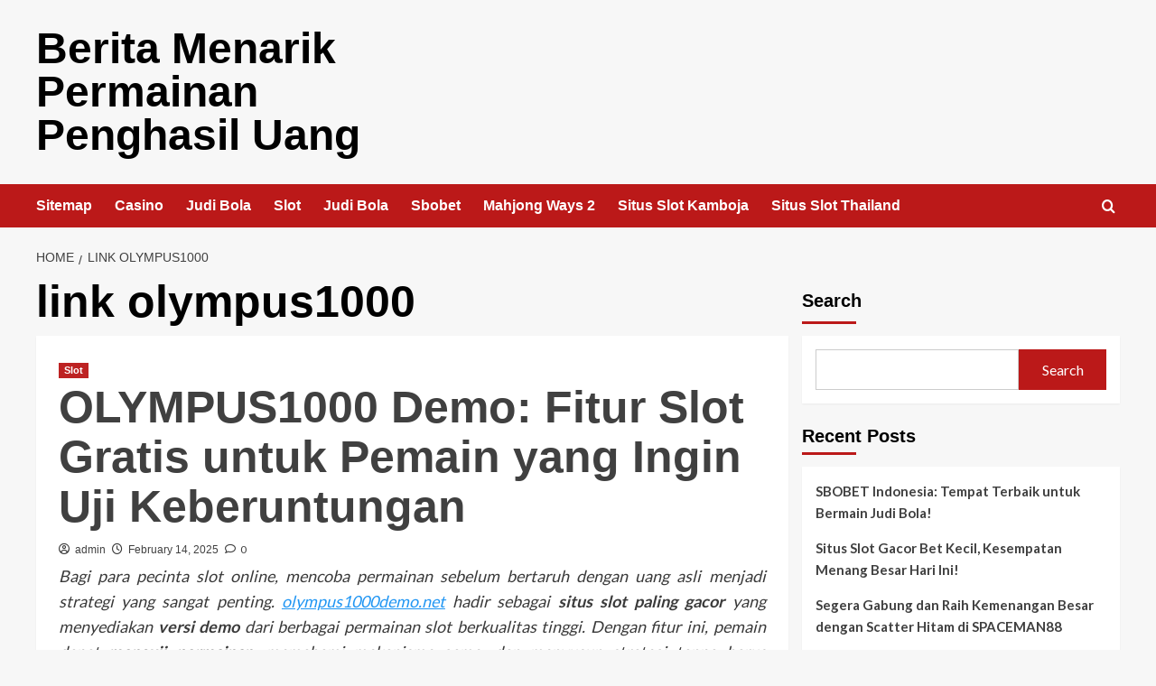

--- FILE ---
content_type: text/html; charset=UTF-8
request_url: https://www.mealsforsyrianrefugeechildrenlebanon.com/tag/link-olympus1000/
body_size: 27907
content:
<!doctype html>
<html lang="en-US">

<head>
    <meta charset="UTF-8">
    <meta name="viewport" content="width=device-width, initial-scale=1">
    <link rel="profile" href="https://gmpg.org/xfn/11">
    <title>link olympus1000 &#8211; Berita Menarik Permainan Penghasil Uang</title>
<meta name='robots' content='max-image-preview:large' />
<link rel='preload' href='https://fonts.googleapis.com/css?family=Source%2BSans%2BPro%3A400%2C700%7CLato%3A400%2C700&#038;subset=latin&#038;display=swap' as='style' onload="this.onload=null;this.rel='stylesheet'" type='text/css' media='all' crossorigin='anonymous'>
<link rel='preconnect' href='https://fonts.googleapis.com' crossorigin='anonymous'>
<link rel='preconnect' href='https://fonts.gstatic.com' crossorigin='anonymous'>
<link rel='dns-prefetch' href='//fonts.googleapis.com' />
<link rel='preconnect' href='https://fonts.googleapis.com' />
<link rel='preconnect' href='https://fonts.gstatic.com' />
<link rel="alternate" type="application/rss+xml" title="Berita Menarik Permainan Penghasil Uang &raquo; Feed" href="https://www.mealsforsyrianrefugeechildrenlebanon.com/feed/" />
<link rel="alternate" type="application/rss+xml" title="Berita Menarik Permainan Penghasil Uang &raquo; Comments Feed" href="https://www.mealsforsyrianrefugeechildrenlebanon.com/comments/feed/" />
<link rel="alternate" type="application/rss+xml" title="Berita Menarik Permainan Penghasil Uang &raquo; link olympus1000 Tag Feed" href="https://www.mealsforsyrianrefugeechildrenlebanon.com/tag/link-olympus1000/feed/" />
<style id='wp-img-auto-sizes-contain-inline-css' type='text/css'>
img:is([sizes=auto i],[sizes^="auto," i]){contain-intrinsic-size:3000px 1500px}
/*# sourceURL=wp-img-auto-sizes-contain-inline-css */
</style>
<style id='wp-emoji-styles-inline-css' type='text/css'>

	img.wp-smiley, img.emoji {
		display: inline !important;
		border: none !important;
		box-shadow: none !important;
		height: 1em !important;
		width: 1em !important;
		margin: 0 0.07em !important;
		vertical-align: -0.1em !important;
		background: none !important;
		padding: 0 !important;
	}
/*# sourceURL=wp-emoji-styles-inline-css */
</style>
<style id='wp-block-library-inline-css' type='text/css'>
:root{--wp-block-synced-color:#7a00df;--wp-block-synced-color--rgb:122,0,223;--wp-bound-block-color:var(--wp-block-synced-color);--wp-editor-canvas-background:#ddd;--wp-admin-theme-color:#007cba;--wp-admin-theme-color--rgb:0,124,186;--wp-admin-theme-color-darker-10:#006ba1;--wp-admin-theme-color-darker-10--rgb:0,107,160.5;--wp-admin-theme-color-darker-20:#005a87;--wp-admin-theme-color-darker-20--rgb:0,90,135;--wp-admin-border-width-focus:2px}@media (min-resolution:192dpi){:root{--wp-admin-border-width-focus:1.5px}}.wp-element-button{cursor:pointer}:root .has-very-light-gray-background-color{background-color:#eee}:root .has-very-dark-gray-background-color{background-color:#313131}:root .has-very-light-gray-color{color:#eee}:root .has-very-dark-gray-color{color:#313131}:root .has-vivid-green-cyan-to-vivid-cyan-blue-gradient-background{background:linear-gradient(135deg,#00d084,#0693e3)}:root .has-purple-crush-gradient-background{background:linear-gradient(135deg,#34e2e4,#4721fb 50%,#ab1dfe)}:root .has-hazy-dawn-gradient-background{background:linear-gradient(135deg,#faaca8,#dad0ec)}:root .has-subdued-olive-gradient-background{background:linear-gradient(135deg,#fafae1,#67a671)}:root .has-atomic-cream-gradient-background{background:linear-gradient(135deg,#fdd79a,#004a59)}:root .has-nightshade-gradient-background{background:linear-gradient(135deg,#330968,#31cdcf)}:root .has-midnight-gradient-background{background:linear-gradient(135deg,#020381,#2874fc)}:root{--wp--preset--font-size--normal:16px;--wp--preset--font-size--huge:42px}.has-regular-font-size{font-size:1em}.has-larger-font-size{font-size:2.625em}.has-normal-font-size{font-size:var(--wp--preset--font-size--normal)}.has-huge-font-size{font-size:var(--wp--preset--font-size--huge)}.has-text-align-center{text-align:center}.has-text-align-left{text-align:left}.has-text-align-right{text-align:right}.has-fit-text{white-space:nowrap!important}#end-resizable-editor-section{display:none}.aligncenter{clear:both}.items-justified-left{justify-content:flex-start}.items-justified-center{justify-content:center}.items-justified-right{justify-content:flex-end}.items-justified-space-between{justify-content:space-between}.screen-reader-text{border:0;clip-path:inset(50%);height:1px;margin:-1px;overflow:hidden;padding:0;position:absolute;width:1px;word-wrap:normal!important}.screen-reader-text:focus{background-color:#ddd;clip-path:none;color:#444;display:block;font-size:1em;height:auto;left:5px;line-height:normal;padding:15px 23px 14px;text-decoration:none;top:5px;width:auto;z-index:100000}html :where(.has-border-color){border-style:solid}html :where([style*=border-top-color]){border-top-style:solid}html :where([style*=border-right-color]){border-right-style:solid}html :where([style*=border-bottom-color]){border-bottom-style:solid}html :where([style*=border-left-color]){border-left-style:solid}html :where([style*=border-width]){border-style:solid}html :where([style*=border-top-width]){border-top-style:solid}html :where([style*=border-right-width]){border-right-style:solid}html :where([style*=border-bottom-width]){border-bottom-style:solid}html :where([style*=border-left-width]){border-left-style:solid}html :where(img[class*=wp-image-]){height:auto;max-width:100%}:where(figure){margin:0 0 1em}html :where(.is-position-sticky){--wp-admin--admin-bar--position-offset:var(--wp-admin--admin-bar--height,0px)}@media screen and (max-width:600px){html :where(.is-position-sticky){--wp-admin--admin-bar--position-offset:0px}}

/*# sourceURL=wp-block-library-inline-css */
</style><style id='wp-block-archives-inline-css' type='text/css'>
.wp-block-archives{box-sizing:border-box}.wp-block-archives-dropdown label{display:block}
/*# sourceURL=https://www.mealsforsyrianrefugeechildrenlebanon.com/wp-includes/blocks/archives/style.min.css */
</style>
<style id='wp-block-categories-inline-css' type='text/css'>
.wp-block-categories{box-sizing:border-box}.wp-block-categories.alignleft{margin-right:2em}.wp-block-categories.alignright{margin-left:2em}.wp-block-categories.wp-block-categories-dropdown.aligncenter{text-align:center}.wp-block-categories .wp-block-categories__label{display:block;width:100%}
/*# sourceURL=https://www.mealsforsyrianrefugeechildrenlebanon.com/wp-includes/blocks/categories/style.min.css */
</style>
<style id='wp-block-heading-inline-css' type='text/css'>
h1:where(.wp-block-heading).has-background,h2:where(.wp-block-heading).has-background,h3:where(.wp-block-heading).has-background,h4:where(.wp-block-heading).has-background,h5:where(.wp-block-heading).has-background,h6:where(.wp-block-heading).has-background{padding:1.25em 2.375em}h1.has-text-align-left[style*=writing-mode]:where([style*=vertical-lr]),h1.has-text-align-right[style*=writing-mode]:where([style*=vertical-rl]),h2.has-text-align-left[style*=writing-mode]:where([style*=vertical-lr]),h2.has-text-align-right[style*=writing-mode]:where([style*=vertical-rl]),h3.has-text-align-left[style*=writing-mode]:where([style*=vertical-lr]),h3.has-text-align-right[style*=writing-mode]:where([style*=vertical-rl]),h4.has-text-align-left[style*=writing-mode]:where([style*=vertical-lr]),h4.has-text-align-right[style*=writing-mode]:where([style*=vertical-rl]),h5.has-text-align-left[style*=writing-mode]:where([style*=vertical-lr]),h5.has-text-align-right[style*=writing-mode]:where([style*=vertical-rl]),h6.has-text-align-left[style*=writing-mode]:where([style*=vertical-lr]),h6.has-text-align-right[style*=writing-mode]:where([style*=vertical-rl]){rotate:180deg}
/*# sourceURL=https://www.mealsforsyrianrefugeechildrenlebanon.com/wp-includes/blocks/heading/style.min.css */
</style>
<style id='wp-block-latest-comments-inline-css' type='text/css'>
ol.wp-block-latest-comments{box-sizing:border-box;margin-left:0}:where(.wp-block-latest-comments:not([style*=line-height] .wp-block-latest-comments__comment)){line-height:1.1}:where(.wp-block-latest-comments:not([style*=line-height] .wp-block-latest-comments__comment-excerpt p)){line-height:1.8}.has-dates :where(.wp-block-latest-comments:not([style*=line-height])),.has-excerpts :where(.wp-block-latest-comments:not([style*=line-height])){line-height:1.5}.wp-block-latest-comments .wp-block-latest-comments{padding-left:0}.wp-block-latest-comments__comment{list-style:none;margin-bottom:1em}.has-avatars .wp-block-latest-comments__comment{list-style:none;min-height:2.25em}.has-avatars .wp-block-latest-comments__comment .wp-block-latest-comments__comment-excerpt,.has-avatars .wp-block-latest-comments__comment .wp-block-latest-comments__comment-meta{margin-left:3.25em}.wp-block-latest-comments__comment-excerpt p{font-size:.875em;margin:.36em 0 1.4em}.wp-block-latest-comments__comment-date{display:block;font-size:.75em}.wp-block-latest-comments .avatar,.wp-block-latest-comments__comment-avatar{border-radius:1.5em;display:block;float:left;height:2.5em;margin-right:.75em;width:2.5em}.wp-block-latest-comments[class*=-font-size] a,.wp-block-latest-comments[style*=font-size] a{font-size:inherit}
/*# sourceURL=https://www.mealsforsyrianrefugeechildrenlebanon.com/wp-includes/blocks/latest-comments/style.min.css */
</style>
<style id='wp-block-latest-posts-inline-css' type='text/css'>
.wp-block-latest-posts{box-sizing:border-box}.wp-block-latest-posts.alignleft{margin-right:2em}.wp-block-latest-posts.alignright{margin-left:2em}.wp-block-latest-posts.wp-block-latest-posts__list{list-style:none}.wp-block-latest-posts.wp-block-latest-posts__list li{clear:both;overflow-wrap:break-word}.wp-block-latest-posts.is-grid{display:flex;flex-wrap:wrap}.wp-block-latest-posts.is-grid li{margin:0 1.25em 1.25em 0;width:100%}@media (min-width:600px){.wp-block-latest-posts.columns-2 li{width:calc(50% - .625em)}.wp-block-latest-posts.columns-2 li:nth-child(2n){margin-right:0}.wp-block-latest-posts.columns-3 li{width:calc(33.33333% - .83333em)}.wp-block-latest-posts.columns-3 li:nth-child(3n){margin-right:0}.wp-block-latest-posts.columns-4 li{width:calc(25% - .9375em)}.wp-block-latest-posts.columns-4 li:nth-child(4n){margin-right:0}.wp-block-latest-posts.columns-5 li{width:calc(20% - 1em)}.wp-block-latest-posts.columns-5 li:nth-child(5n){margin-right:0}.wp-block-latest-posts.columns-6 li{width:calc(16.66667% - 1.04167em)}.wp-block-latest-posts.columns-6 li:nth-child(6n){margin-right:0}}:root :where(.wp-block-latest-posts.is-grid){padding:0}:root :where(.wp-block-latest-posts.wp-block-latest-posts__list){padding-left:0}.wp-block-latest-posts__post-author,.wp-block-latest-posts__post-date{display:block;font-size:.8125em}.wp-block-latest-posts__post-excerpt,.wp-block-latest-posts__post-full-content{margin-bottom:1em;margin-top:.5em}.wp-block-latest-posts__featured-image a{display:inline-block}.wp-block-latest-posts__featured-image img{height:auto;max-width:100%;width:auto}.wp-block-latest-posts__featured-image.alignleft{float:left;margin-right:1em}.wp-block-latest-posts__featured-image.alignright{float:right;margin-left:1em}.wp-block-latest-posts__featured-image.aligncenter{margin-bottom:1em;text-align:center}
/*# sourceURL=https://www.mealsforsyrianrefugeechildrenlebanon.com/wp-includes/blocks/latest-posts/style.min.css */
</style>
<style id='wp-block-search-inline-css' type='text/css'>
.wp-block-search__button{margin-left:10px;word-break:normal}.wp-block-search__button.has-icon{line-height:0}.wp-block-search__button svg{height:1.25em;min-height:24px;min-width:24px;width:1.25em;fill:currentColor;vertical-align:text-bottom}:where(.wp-block-search__button){border:1px solid #ccc;padding:6px 10px}.wp-block-search__inside-wrapper{display:flex;flex:auto;flex-wrap:nowrap;max-width:100%}.wp-block-search__label{width:100%}.wp-block-search.wp-block-search__button-only .wp-block-search__button{box-sizing:border-box;display:flex;flex-shrink:0;justify-content:center;margin-left:0;max-width:100%}.wp-block-search.wp-block-search__button-only .wp-block-search__inside-wrapper{min-width:0!important;transition-property:width}.wp-block-search.wp-block-search__button-only .wp-block-search__input{flex-basis:100%;transition-duration:.3s}.wp-block-search.wp-block-search__button-only.wp-block-search__searchfield-hidden,.wp-block-search.wp-block-search__button-only.wp-block-search__searchfield-hidden .wp-block-search__inside-wrapper{overflow:hidden}.wp-block-search.wp-block-search__button-only.wp-block-search__searchfield-hidden .wp-block-search__input{border-left-width:0!important;border-right-width:0!important;flex-basis:0;flex-grow:0;margin:0;min-width:0!important;padding-left:0!important;padding-right:0!important;width:0!important}:where(.wp-block-search__input){appearance:none;border:1px solid #949494;flex-grow:1;font-family:inherit;font-size:inherit;font-style:inherit;font-weight:inherit;letter-spacing:inherit;line-height:inherit;margin-left:0;margin-right:0;min-width:3rem;padding:8px;text-decoration:unset!important;text-transform:inherit}:where(.wp-block-search__button-inside .wp-block-search__inside-wrapper){background-color:#fff;border:1px solid #949494;box-sizing:border-box;padding:4px}:where(.wp-block-search__button-inside .wp-block-search__inside-wrapper) .wp-block-search__input{border:none;border-radius:0;padding:0 4px}:where(.wp-block-search__button-inside .wp-block-search__inside-wrapper) .wp-block-search__input:focus{outline:none}:where(.wp-block-search__button-inside .wp-block-search__inside-wrapper) :where(.wp-block-search__button){padding:4px 8px}.wp-block-search.aligncenter .wp-block-search__inside-wrapper{margin:auto}.wp-block[data-align=right] .wp-block-search.wp-block-search__button-only .wp-block-search__inside-wrapper{float:right}
/*# sourceURL=https://www.mealsforsyrianrefugeechildrenlebanon.com/wp-includes/blocks/search/style.min.css */
</style>
<style id='wp-block-search-theme-inline-css' type='text/css'>
.wp-block-search .wp-block-search__label{font-weight:700}.wp-block-search__button{border:1px solid #ccc;padding:.375em .625em}
/*# sourceURL=https://www.mealsforsyrianrefugeechildrenlebanon.com/wp-includes/blocks/search/theme.min.css */
</style>
<style id='wp-block-group-inline-css' type='text/css'>
.wp-block-group{box-sizing:border-box}:where(.wp-block-group.wp-block-group-is-layout-constrained){position:relative}
/*# sourceURL=https://www.mealsforsyrianrefugeechildrenlebanon.com/wp-includes/blocks/group/style.min.css */
</style>
<style id='wp-block-group-theme-inline-css' type='text/css'>
:where(.wp-block-group.has-background){padding:1.25em 2.375em}
/*# sourceURL=https://www.mealsforsyrianrefugeechildrenlebanon.com/wp-includes/blocks/group/theme.min.css */
</style>
<style id='global-styles-inline-css' type='text/css'>
:root{--wp--preset--aspect-ratio--square: 1;--wp--preset--aspect-ratio--4-3: 4/3;--wp--preset--aspect-ratio--3-4: 3/4;--wp--preset--aspect-ratio--3-2: 3/2;--wp--preset--aspect-ratio--2-3: 2/3;--wp--preset--aspect-ratio--16-9: 16/9;--wp--preset--aspect-ratio--9-16: 9/16;--wp--preset--color--black: #000000;--wp--preset--color--cyan-bluish-gray: #abb8c3;--wp--preset--color--white: #ffffff;--wp--preset--color--pale-pink: #f78da7;--wp--preset--color--vivid-red: #cf2e2e;--wp--preset--color--luminous-vivid-orange: #ff6900;--wp--preset--color--luminous-vivid-amber: #fcb900;--wp--preset--color--light-green-cyan: #7bdcb5;--wp--preset--color--vivid-green-cyan: #00d084;--wp--preset--color--pale-cyan-blue: #8ed1fc;--wp--preset--color--vivid-cyan-blue: #0693e3;--wp--preset--color--vivid-purple: #9b51e0;--wp--preset--gradient--vivid-cyan-blue-to-vivid-purple: linear-gradient(135deg,rgb(6,147,227) 0%,rgb(155,81,224) 100%);--wp--preset--gradient--light-green-cyan-to-vivid-green-cyan: linear-gradient(135deg,rgb(122,220,180) 0%,rgb(0,208,130) 100%);--wp--preset--gradient--luminous-vivid-amber-to-luminous-vivid-orange: linear-gradient(135deg,rgb(252,185,0) 0%,rgb(255,105,0) 100%);--wp--preset--gradient--luminous-vivid-orange-to-vivid-red: linear-gradient(135deg,rgb(255,105,0) 0%,rgb(207,46,46) 100%);--wp--preset--gradient--very-light-gray-to-cyan-bluish-gray: linear-gradient(135deg,rgb(238,238,238) 0%,rgb(169,184,195) 100%);--wp--preset--gradient--cool-to-warm-spectrum: linear-gradient(135deg,rgb(74,234,220) 0%,rgb(151,120,209) 20%,rgb(207,42,186) 40%,rgb(238,44,130) 60%,rgb(251,105,98) 80%,rgb(254,248,76) 100%);--wp--preset--gradient--blush-light-purple: linear-gradient(135deg,rgb(255,206,236) 0%,rgb(152,150,240) 100%);--wp--preset--gradient--blush-bordeaux: linear-gradient(135deg,rgb(254,205,165) 0%,rgb(254,45,45) 50%,rgb(107,0,62) 100%);--wp--preset--gradient--luminous-dusk: linear-gradient(135deg,rgb(255,203,112) 0%,rgb(199,81,192) 50%,rgb(65,88,208) 100%);--wp--preset--gradient--pale-ocean: linear-gradient(135deg,rgb(255,245,203) 0%,rgb(182,227,212) 50%,rgb(51,167,181) 100%);--wp--preset--gradient--electric-grass: linear-gradient(135deg,rgb(202,248,128) 0%,rgb(113,206,126) 100%);--wp--preset--gradient--midnight: linear-gradient(135deg,rgb(2,3,129) 0%,rgb(40,116,252) 100%);--wp--preset--font-size--small: 13px;--wp--preset--font-size--medium: 20px;--wp--preset--font-size--large: 36px;--wp--preset--font-size--x-large: 42px;--wp--preset--spacing--20: 0.44rem;--wp--preset--spacing--30: 0.67rem;--wp--preset--spacing--40: 1rem;--wp--preset--spacing--50: 1.5rem;--wp--preset--spacing--60: 2.25rem;--wp--preset--spacing--70: 3.38rem;--wp--preset--spacing--80: 5.06rem;--wp--preset--shadow--natural: 6px 6px 9px rgba(0, 0, 0, 0.2);--wp--preset--shadow--deep: 12px 12px 50px rgba(0, 0, 0, 0.4);--wp--preset--shadow--sharp: 6px 6px 0px rgba(0, 0, 0, 0.2);--wp--preset--shadow--outlined: 6px 6px 0px -3px rgb(255, 255, 255), 6px 6px rgb(0, 0, 0);--wp--preset--shadow--crisp: 6px 6px 0px rgb(0, 0, 0);}:root { --wp--style--global--content-size: 740px;--wp--style--global--wide-size: 1200px; }:where(body) { margin: 0; }.wp-site-blocks > .alignleft { float: left; margin-right: 2em; }.wp-site-blocks > .alignright { float: right; margin-left: 2em; }.wp-site-blocks > .aligncenter { justify-content: center; margin-left: auto; margin-right: auto; }:where(.wp-site-blocks) > * { margin-block-start: 24px; margin-block-end: 0; }:where(.wp-site-blocks) > :first-child { margin-block-start: 0; }:where(.wp-site-blocks) > :last-child { margin-block-end: 0; }:root { --wp--style--block-gap: 24px; }:root :where(.is-layout-flow) > :first-child{margin-block-start: 0;}:root :where(.is-layout-flow) > :last-child{margin-block-end: 0;}:root :where(.is-layout-flow) > *{margin-block-start: 24px;margin-block-end: 0;}:root :where(.is-layout-constrained) > :first-child{margin-block-start: 0;}:root :where(.is-layout-constrained) > :last-child{margin-block-end: 0;}:root :where(.is-layout-constrained) > *{margin-block-start: 24px;margin-block-end: 0;}:root :where(.is-layout-flex){gap: 24px;}:root :where(.is-layout-grid){gap: 24px;}.is-layout-flow > .alignleft{float: left;margin-inline-start: 0;margin-inline-end: 2em;}.is-layout-flow > .alignright{float: right;margin-inline-start: 2em;margin-inline-end: 0;}.is-layout-flow > .aligncenter{margin-left: auto !important;margin-right: auto !important;}.is-layout-constrained > .alignleft{float: left;margin-inline-start: 0;margin-inline-end: 2em;}.is-layout-constrained > .alignright{float: right;margin-inline-start: 2em;margin-inline-end: 0;}.is-layout-constrained > .aligncenter{margin-left: auto !important;margin-right: auto !important;}.is-layout-constrained > :where(:not(.alignleft):not(.alignright):not(.alignfull)){max-width: var(--wp--style--global--content-size);margin-left: auto !important;margin-right: auto !important;}.is-layout-constrained > .alignwide{max-width: var(--wp--style--global--wide-size);}body .is-layout-flex{display: flex;}.is-layout-flex{flex-wrap: wrap;align-items: center;}.is-layout-flex > :is(*, div){margin: 0;}body .is-layout-grid{display: grid;}.is-layout-grid > :is(*, div){margin: 0;}body{padding-top: 0px;padding-right: 0px;padding-bottom: 0px;padding-left: 0px;}a:where(:not(.wp-element-button)){text-decoration: none;}:root :where(.wp-element-button, .wp-block-button__link){background-color: #32373c;border-width: 0;color: #fff;font-family: inherit;font-size: inherit;font-style: inherit;font-weight: inherit;letter-spacing: inherit;line-height: inherit;padding-top: calc(0.667em + 2px);padding-right: calc(1.333em + 2px);padding-bottom: calc(0.667em + 2px);padding-left: calc(1.333em + 2px);text-decoration: none;text-transform: inherit;}.has-black-color{color: var(--wp--preset--color--black) !important;}.has-cyan-bluish-gray-color{color: var(--wp--preset--color--cyan-bluish-gray) !important;}.has-white-color{color: var(--wp--preset--color--white) !important;}.has-pale-pink-color{color: var(--wp--preset--color--pale-pink) !important;}.has-vivid-red-color{color: var(--wp--preset--color--vivid-red) !important;}.has-luminous-vivid-orange-color{color: var(--wp--preset--color--luminous-vivid-orange) !important;}.has-luminous-vivid-amber-color{color: var(--wp--preset--color--luminous-vivid-amber) !important;}.has-light-green-cyan-color{color: var(--wp--preset--color--light-green-cyan) !important;}.has-vivid-green-cyan-color{color: var(--wp--preset--color--vivid-green-cyan) !important;}.has-pale-cyan-blue-color{color: var(--wp--preset--color--pale-cyan-blue) !important;}.has-vivid-cyan-blue-color{color: var(--wp--preset--color--vivid-cyan-blue) !important;}.has-vivid-purple-color{color: var(--wp--preset--color--vivid-purple) !important;}.has-black-background-color{background-color: var(--wp--preset--color--black) !important;}.has-cyan-bluish-gray-background-color{background-color: var(--wp--preset--color--cyan-bluish-gray) !important;}.has-white-background-color{background-color: var(--wp--preset--color--white) !important;}.has-pale-pink-background-color{background-color: var(--wp--preset--color--pale-pink) !important;}.has-vivid-red-background-color{background-color: var(--wp--preset--color--vivid-red) !important;}.has-luminous-vivid-orange-background-color{background-color: var(--wp--preset--color--luminous-vivid-orange) !important;}.has-luminous-vivid-amber-background-color{background-color: var(--wp--preset--color--luminous-vivid-amber) !important;}.has-light-green-cyan-background-color{background-color: var(--wp--preset--color--light-green-cyan) !important;}.has-vivid-green-cyan-background-color{background-color: var(--wp--preset--color--vivid-green-cyan) !important;}.has-pale-cyan-blue-background-color{background-color: var(--wp--preset--color--pale-cyan-blue) !important;}.has-vivid-cyan-blue-background-color{background-color: var(--wp--preset--color--vivid-cyan-blue) !important;}.has-vivid-purple-background-color{background-color: var(--wp--preset--color--vivid-purple) !important;}.has-black-border-color{border-color: var(--wp--preset--color--black) !important;}.has-cyan-bluish-gray-border-color{border-color: var(--wp--preset--color--cyan-bluish-gray) !important;}.has-white-border-color{border-color: var(--wp--preset--color--white) !important;}.has-pale-pink-border-color{border-color: var(--wp--preset--color--pale-pink) !important;}.has-vivid-red-border-color{border-color: var(--wp--preset--color--vivid-red) !important;}.has-luminous-vivid-orange-border-color{border-color: var(--wp--preset--color--luminous-vivid-orange) !important;}.has-luminous-vivid-amber-border-color{border-color: var(--wp--preset--color--luminous-vivid-amber) !important;}.has-light-green-cyan-border-color{border-color: var(--wp--preset--color--light-green-cyan) !important;}.has-vivid-green-cyan-border-color{border-color: var(--wp--preset--color--vivid-green-cyan) !important;}.has-pale-cyan-blue-border-color{border-color: var(--wp--preset--color--pale-cyan-blue) !important;}.has-vivid-cyan-blue-border-color{border-color: var(--wp--preset--color--vivid-cyan-blue) !important;}.has-vivid-purple-border-color{border-color: var(--wp--preset--color--vivid-purple) !important;}.has-vivid-cyan-blue-to-vivid-purple-gradient-background{background: var(--wp--preset--gradient--vivid-cyan-blue-to-vivid-purple) !important;}.has-light-green-cyan-to-vivid-green-cyan-gradient-background{background: var(--wp--preset--gradient--light-green-cyan-to-vivid-green-cyan) !important;}.has-luminous-vivid-amber-to-luminous-vivid-orange-gradient-background{background: var(--wp--preset--gradient--luminous-vivid-amber-to-luminous-vivid-orange) !important;}.has-luminous-vivid-orange-to-vivid-red-gradient-background{background: var(--wp--preset--gradient--luminous-vivid-orange-to-vivid-red) !important;}.has-very-light-gray-to-cyan-bluish-gray-gradient-background{background: var(--wp--preset--gradient--very-light-gray-to-cyan-bluish-gray) !important;}.has-cool-to-warm-spectrum-gradient-background{background: var(--wp--preset--gradient--cool-to-warm-spectrum) !important;}.has-blush-light-purple-gradient-background{background: var(--wp--preset--gradient--blush-light-purple) !important;}.has-blush-bordeaux-gradient-background{background: var(--wp--preset--gradient--blush-bordeaux) !important;}.has-luminous-dusk-gradient-background{background: var(--wp--preset--gradient--luminous-dusk) !important;}.has-pale-ocean-gradient-background{background: var(--wp--preset--gradient--pale-ocean) !important;}.has-electric-grass-gradient-background{background: var(--wp--preset--gradient--electric-grass) !important;}.has-midnight-gradient-background{background: var(--wp--preset--gradient--midnight) !important;}.has-small-font-size{font-size: var(--wp--preset--font-size--small) !important;}.has-medium-font-size{font-size: var(--wp--preset--font-size--medium) !important;}.has-large-font-size{font-size: var(--wp--preset--font-size--large) !important;}.has-x-large-font-size{font-size: var(--wp--preset--font-size--x-large) !important;}
/*# sourceURL=global-styles-inline-css */
</style>

<link rel='stylesheet' id='covernews-google-fonts-css' href='https://fonts.googleapis.com/css?family=Source%2BSans%2BPro%3A400%2C700%7CLato%3A400%2C700&#038;subset=latin&#038;display=swap' type='text/css' media='all' />
<link rel='stylesheet' id='covernews-icons-css' href='https://www.mealsforsyrianrefugeechildrenlebanon.com/wp-content/themes/covernews/assets/icons/style.css?ver=6.9' type='text/css' media='all' />
<link rel='stylesheet' id='bootstrap-css' href='https://www.mealsforsyrianrefugeechildrenlebanon.com/wp-content/themes/covernews/assets/bootstrap/css/bootstrap.min.css?ver=6.9' type='text/css' media='all' />
<link rel='stylesheet' id='covernews-style-css' href='https://www.mealsforsyrianrefugeechildrenlebanon.com/wp-content/themes/covernews/style.min.css?ver=5.4.0' type='text/css' media='all' />
<script type="text/javascript" src="https://www.mealsforsyrianrefugeechildrenlebanon.com/wp-includes/js/jquery/jquery.min.js?ver=3.7.1" id="jquery-core-js"></script>
<script type="text/javascript" src="https://www.mealsforsyrianrefugeechildrenlebanon.com/wp-includes/js/jquery/jquery-migrate.min.js?ver=3.4.1" id="jquery-migrate-js"></script>
<link rel="https://api.w.org/" href="https://www.mealsforsyrianrefugeechildrenlebanon.com/wp-json/" /><link rel="alternate" title="JSON" type="application/json" href="https://www.mealsforsyrianrefugeechildrenlebanon.com/wp-json/wp/v2/tags/99" /><link rel="EditURI" type="application/rsd+xml" title="RSD" href="https://www.mealsforsyrianrefugeechildrenlebanon.com/xmlrpc.php?rsd" />
<meta name="generator" content="WordPress 6.9" />
        <style type="text/css">
                        .site-title a,
            .site-header .site-branding .site-title a:visited,
            .site-header .site-branding .site-title a:hover,
            .site-description {
                color: #000000;
            }

            .site-branding .site-title {
                font-size: 48px;
            }

            @media only screen and (max-width: 640px) {
                .header-layout-3 .site-header .site-branding .site-title,
                .site-branding .site-title {
                    font-size: 60px;

                }
              }   

           @media only screen and (max-width: 375px) {
               .header-layout-3 .site-header .site-branding .site-title,
               .site-branding .site-title {
                        font-size: 50px;

                    }
                }
                
                    .elementor-template-full-width .elementor-section.elementor-section-full_width > .elementor-container,
        .elementor-template-full-width .elementor-section.elementor-section-boxed > .elementor-container{
            max-width: 1200px;
        }
        @media (min-width: 1600px){
            .elementor-template-full-width .elementor-section.elementor-section-full_width > .elementor-container,
            .elementor-template-full-width .elementor-section.elementor-section-boxed > .elementor-container{
                max-width: 1600px;
            }
        }
        
        .align-content-left .elementor-section-stretched,
        .align-content-right .elementor-section-stretched {
            max-width: 100%;
            left: 0 !important;
        }


        </style>
        </head>

<body class="archive tag tag-link-olympus1000 tag-99 wp-embed-responsive wp-theme-covernews hfeed default-content-layout scrollup-sticky-header aft-sticky-header aft-sticky-sidebar default aft-container-default aft-main-banner-slider-editors-picks-trending header-image-default align-content-left aft-and">
    
            <div id="af-preloader">
            <div id="loader-wrapper">
                <div id="loader"></div>
            </div>
        </div>
    
    <div id="page" class="site">
        <a class="skip-link screen-reader-text" href="#content">Skip to content</a>

        <div class="header-layout-1">
    <header id="masthead" class="site-header">
        <div class="masthead-banner " >
      <div class="container">
        <div class="row">
          <div class="col-md-4">
            <div class="site-branding">
                              <p class="site-title font-family-1">
                  <a href="https://www.mealsforsyrianrefugeechildrenlebanon.com/" rel="home">Berita Menarik Permainan Penghasil Uang</a>
                </p>
              
                          </div>
          </div>
          <div class="col-md-8">
                      </div>
        </div>
      </div>
    </div>
    <nav id="site-navigation" class="main-navigation">
      <div class="container">
        <div class="row">
          <div class="kol-12">
            <div class="navigation-container">

              <div class="main-navigation-container-items-wrapper">

                <span class="toggle-menu">
                  <a
                    href="#"
                    class="aft-void-menu"
                    role="button"
                    aria-label="Toggle Primary Menu"
                    aria-controls="primary-menu" aria-expanded="false">
                    <span class="screen-reader-text">Primary Menu</span>
                    <i class="ham"></i>
                  </a>
                </span>
                <span class="af-mobile-site-title-wrap">
                                    <p class="site-title font-family-1">
                    <a href="https://www.mealsforsyrianrefugeechildrenlebanon.com/" rel="home">Berita Menarik Permainan Penghasil Uang</a>
                  </p>
                </span>
                <div class="menu main-menu"><ul id="primary-menu" class="menu"><li id="menu-item-7" class="menu-item menu-item-type-custom menu-item-object-custom menu-item-7"><a href="/sitemap_index.xml">Sitemap</a></li>
<li id="menu-item-8" class="menu-item menu-item-type-taxonomy menu-item-object-category menu-item-8"><a href="https://www.mealsforsyrianrefugeechildrenlebanon.com/category/casino/">Casino</a></li>
<li id="menu-item-9" class="menu-item menu-item-type-taxonomy menu-item-object-category menu-item-9"><a href="https://www.mealsforsyrianrefugeechildrenlebanon.com/category/judi-bola/">Judi Bola</a></li>
<li id="menu-item-10" class="menu-item menu-item-type-taxonomy menu-item-object-category menu-item-10"><a href="https://www.mealsforsyrianrefugeechildrenlebanon.com/category/slot/">Slot</a></li>
<li id="menu-item-308" class="menu-item menu-item-type-custom menu-item-object-custom menu-item-308"><a href="https://aryanakarawacitangerang.com/">Judi Bola</a></li>
<li id="menu-item-309" class="menu-item menu-item-type-custom menu-item-object-custom menu-item-309"><a href="https://themasterstouchmassage.com/">Sbobet</a></li>
<li id="menu-item-310" class="menu-item menu-item-type-custom menu-item-object-custom menu-item-310"><a href="https://www.sorsiemorsirestaurant.com/">Mahjong Ways 2</a></li>
<li id="menu-item-311" class="menu-item menu-item-type-custom menu-item-object-custom menu-item-311"><a href="https://www.yangda-restaurant.com/">Situs Slot Kamboja</a></li>
<li id="menu-item-312" class="menu-item menu-item-type-custom menu-item-object-custom menu-item-312"><a href="https://cedarpointresort.net/">Situs Slot Thailand</a></li>
</ul></div>              </div>
              <div class="cart-search">

                <div class="af-search-wrap">
                  <div class="search-overlay">
                    <a href="#" title="Search" class="search-icon">
                      <i class="fa fa-search"></i>
                    </a>
                    <div class="af-search-form">
                      <form role="search" method="get" class="search-form" action="https://www.mealsforsyrianrefugeechildrenlebanon.com/">
				<label>
					<span class="screen-reader-text">Search for:</span>
					<input type="search" class="search-field" placeholder="Search &hellip;" value="" name="s" />
				</label>
				<input type="submit" class="search-submit" value="Search" />
			</form>                    </div>
                  </div>
                </div>
              </div>


            </div>
          </div>
        </div>
      </div>
    </nav>
  </header>
</div>

        
            <div id="content" class="container">
                                <div class="em-breadcrumbs font-family-1 covernews-breadcrumbs">
            <div class="row">
                <div role="navigation" aria-label="Breadcrumbs" class="breadcrumb-trail breadcrumbs" itemprop="breadcrumb"><ul class="trail-items" itemscope itemtype="http://schema.org/BreadcrumbList"><meta name="numberOfItems" content="2" /><meta name="itemListOrder" content="Ascending" /><li itemprop="itemListElement" itemscope itemtype="http://schema.org/ListItem" class="trail-item trail-begin"><a href="https://www.mealsforsyrianrefugeechildrenlebanon.com/" rel="home" itemprop="item"><span itemprop="name">Home</span></a><meta itemprop="position" content="1" /></li><li itemprop="itemListElement" itemscope itemtype="http://schema.org/ListItem" class="trail-item trail-end"><a href="https://www.mealsforsyrianrefugeechildrenlebanon.com/tag/link-olympus1000/" itemprop="item"><span itemprop="name">link olympus1000</span></a><meta itemprop="position" content="2" /></li></ul></div>            </div>
        </div>
            <div class="section-block-upper row">

                <div id="primary" class="content-area">
                    <main id="main" class="site-main aft-archive-post">

                        
                            <header class="header-title-wrapper1">
                                <h1 class="page-title">link olympus1000</h1>                            </header><!-- .header-title-wrapper -->
                            <div class="row">
                            <div id="aft-inner-row">
                            

        <article id="post-931" class="latest-posts-full col-sm-12 post-931 post type-post status-publish format-standard hentry category-slot tag-daftar-olympus1000 tag-link-olympus1000 tag-olympus-1000 tag-olympus1000 tag-situs-demo-olympus1000">
            <div class="entry-header-image-wrap no-post-image">
    <header class="entry-header">
        <div class="post-thumbnail">
            <a href="https://www.mealsforsyrianrefugeechildrenlebanon.com/olympus1000-demo-fitur-slot-gratis-untuk-pemain-yang-ingin-uji-keberuntungan/">
                            </a>

        </div>
        <div class="header-details-wrapper">
            <div class="entry-header-details">
                                    <div class="figure-categories figure-categories-bg">
                                                <ul class="cat-links"><li class="meta-category">
                             <a class="covernews-categories category-color-1"
                            href="https://www.mealsforsyrianrefugeechildrenlebanon.com/category/slot/" 
                            aria-label="View all posts in Slot"> 
                                 Slot
                             </a>
                        </li></ul>                    </div>
                
                <h2 class="entry-title"><a href="https://www.mealsforsyrianrefugeechildrenlebanon.com/olympus1000-demo-fitur-slot-gratis-untuk-pemain-yang-ingin-uji-keberuntungan/" rel="bookmark">OLYMPUS1000 Demo: Fitur Slot Gratis untuk Pemain yang Ingin Uji Keberuntungan</a>
                    </h2>                                    <div class="post-item-metadata entry-meta">
                        
    <span class="author-links">

      
        <span class="item-metadata posts-author">
          <i class="far fa-user-circle"></i>
                          <a href="https://www.mealsforsyrianrefugeechildrenlebanon.com/author/mealsforsyrian88/">
                    admin                </a>
               </span>
                    <span class="item-metadata posts-date">
          <i class="far fa-clock"></i>
          <a href="https://www.mealsforsyrianrefugeechildrenlebanon.com/2025/02/">
            February 14, 2025          </a>
        </span>
                      <span class="aft-comment-count">
            <a href="https://www.mealsforsyrianrefugeechildrenlebanon.com/olympus1000-demo-fitur-slot-gratis-untuk-pemain-yang-ingin-uji-keberuntungan/">
              <i class="far fa-comment"></i>
              <span class="aft-show-hover">
                0              </span>
            </a>
          </span>
          </span>
                    </div>
                
                
                    <div class="post-excerpt">
                        <p style="text-align: justify" data-start="78" data-end="477">Bagi para pecinta slot online, mencoba permainan sebelum bertaruh dengan uang asli menjadi strategi yang sangat penting. <a href="https://olympus1000demo.net/">olympus1000demo.net</a> hadir sebagai <strong data-start="234" data-end="261">situs slot paling gacor</strong> yang menyediakan <strong data-start="279" data-end="293">versi demo</strong> dari berbagai permainan slot berkualitas tinggi. Dengan fitur ini, pemain dapat <strong data-start="374" data-end="395">menguji permainan</strong>, memahami mekanisme game, dan menyusun strategi tanpa harus mengeluarkan modal.</p>
<h2 style="text-align: justify" data-start="479" data-end="516"><strong data-start="483" data-end="514">Keunggulan OLYMPUS1000 Demo</strong></h2>
<p style="text-align: justify" data-start="518" data-end="809">🔹 <strong data-start="521" data-end="559">Ribuan Slot Gacor dalam Versi Demo</strong><br data-start="559" data-end="562" />OLYMPUS1000 menyediakan berbagai <strong data-start="595" data-end="635">game slot demo dari provider ternama</strong> seperti Pragmatic Play, PG Soft, Habanero, dan banyak lagi. Dengan koleksi yang luas, pemain dapat mencoba berbagai game sebelum memutuskan untuk bermain dengan uang asli.</p>
<p style="text-align: justify" data-start="811" data-end="1041">🔹 <strong data-start="814" data-end="845">Tanpa Deposit, Tanpa Risiko</strong><br data-start="845" data-end="848" />Bermain di <strong data-start="859" data-end="879">OLYMPUS1000 Demo</strong> tidak memerlukan deposit atau taruhan uang asli. Pemain bisa <strong data-start="941" data-end="1009">berlatih, menguji fitur game, dan mengeksplorasi pola kemenangan</strong> tanpa risiko kehilangan uang.</p>
<p style="text-align: justify" data-start="1043" data-end="1253">🔹 <strong data-start="1046" data-end="1082">Simulasi RTP dan Pola Slot Gacor</strong><br data-start="1082" data-end="1085" />Dengan mencoba versi demo, pemain bisa <strong data-start="1124" data-end="1167">mengukur tingkat RTP (Return to Player)</strong> dari setiap game dan memahami pola permainan sebelum beralih ke mode taruhan nyata.</p>
<p style="text-align: justify" data-start="1255" data-end="1465">🔹 <strong data-start="1258" data-end="1284">Akses Mudah dan Gratis</strong><br data-start="1284" data-end="1287" />Semua game di <strong data-start="1301" data-end="1321">OLYMPUS1000 Demo</strong> dapat dimainkan secara gratis, tanpa perlu registrasi atau unduhan tambahan. Pemain cukup mengakses situs dan memilih game yang ingin dicoba.</p>
<h2 style="text-align: justify" data-start="1467" data-end="1505"><strong data-start="1471" data-end="1503">Mengapa Memilih OLYMPUS1000?</strong></h2>
<p style="text-align: justify" data-start="1507" data-end="2156">✅ <strong data-start="1509" data-end="1538">Peluang Kemenangan Tinggi</strong> – Semua game yang tersedia memiliki <strong data-start="1575" data-end="1589">RTP tinggi</strong>, meningkatkan peluang pemain untuk meraih maxwin.<br data-start="1639" data-end="1642" />✅ <strong data-start="1644" data-end="1666">Beragam Slot Gacor</strong> – Koleksi game dari berbagai provider terbaik, memastikan pengalaman bermain yang variatif dan menyenangkan.<br data-start="1775" data-end="1778" />✅ <strong data-start="1780" data-end="1816">Keamanan dan Kenyamanan Terjamin</strong> – OLYMPUS1000 menggunakan sistem enkripsi terbaru untuk melindungi data dan transaksi pemain.<br data-start="1910" data-end="1913" />✅ <strong data-start="1915" data-end="1942">Bonus dan Promo Menarik</strong> – Selain versi demo, OLYMPUS1000 juga menawarkan berbagai bonus bagi pemain yang ingin bermain dengan uang asli.<br data-start="2055" data-end="2058" />✅ <strong data-start="2060" data-end="2076">Layanan 24/7</strong> – Tim customer service siap membantu kapan saja melalui <strong data-start="2133" data-end="2153">live chat 24 jam</strong>.</p>
<h2 style="text-align: justify" data-start="2158" data-end="2178"><strong data-start="2162" data-end="2176">Kesimpulan</strong></h2>
<p style="text-align: justify" data-start="2180" data-end="2488" data-is-last-node=""><strong data-start="2180" data-end="2200">OLYMPUS1000 Demo</strong> adalah pilihan terbaik bagi pemain yang ingin mencoba <strong data-start="2255" data-end="2286">slot gacor dalam versi demo</strong> sebelum bertaruh dengan uang asli. Dengan koleksi game lengkap, RTP tinggi, dan akses gratis tanpa risiko, OLYMPUS1000 memastikan pengalaman bermain slot yang <strong data-start="2446" data-end="2487">menyenangkan, aman, dan menguntungkan</strong>.</p>
                    </div>
                

            </div>
        </div>
    </header>
</div>        </article>
    

        <article id="post-890" class="latest-posts-full col-sm-12 post-890 post type-post status-publish format-standard has-post-thumbnail hentry category-slot tag-daftar-olympus1000 tag-link-olympus1000 tag-olympus-1000 tag-olympus1000 tag-situs-olympus1000">
            <div class="entry-header-image-wrap has-post-image">
    <header class="entry-header">
        <div class="post-thumbnail">
            <a href="https://www.mealsforsyrianrefugeechildrenlebanon.com/olympus1000-situs-slot-terbaik-dengan-game-gacor-dan-provider-ternama-yang-menjamin-kemenangan/">
                <img width="640" height="360" src="https://www.mealsforsyrianrefugeechildrenlebanon.com/wp-content/uploads/2025/02/hq720-2_11zon.jpeg" class="attachment-large size-large wp-post-image" alt="hq720 (2)_11zon" decoding="async" fetchpriority="high" loading="lazy" />            </a>

        </div>
        <div class="header-details-wrapper">
            <div class="entry-header-details">
                                    <div class="figure-categories figure-categories-bg">
                                                <ul class="cat-links"><li class="meta-category">
                             <a class="covernews-categories category-color-1"
                            href="https://www.mealsforsyrianrefugeechildrenlebanon.com/category/slot/" 
                            aria-label="View all posts in Slot"> 
                                 Slot
                             </a>
                        </li></ul>                    </div>
                
                <h2 class="entry-title"><a href="https://www.mealsforsyrianrefugeechildrenlebanon.com/olympus1000-situs-slot-terbaik-dengan-game-gacor-dan-provider-ternama-yang-menjamin-kemenangan/" rel="bookmark">OLYMPUS1000: Situs Slot Terbaik dengan Game Gacor dan Provider Ternama yang Menjamin Kemenangan</a>
                    </h2>                                    <div class="post-item-metadata entry-meta">
                        
    <span class="author-links">

      
        <span class="item-metadata posts-author">
          <i class="far fa-user-circle"></i>
                          <a href="https://www.mealsforsyrianrefugeechildrenlebanon.com/author/mealsforsyrian88/">
                    admin                </a>
               </span>
                    <span class="item-metadata posts-date">
          <i class="far fa-clock"></i>
          <a href="https://www.mealsforsyrianrefugeechildrenlebanon.com/2025/02/">
            February 4, 2025          </a>
        </span>
                      <span class="aft-comment-count">
            <a href="https://www.mealsforsyrianrefugeechildrenlebanon.com/olympus1000-situs-slot-terbaik-dengan-game-gacor-dan-provider-ternama-yang-menjamin-kemenangan/">
              <i class="far fa-comment"></i>
              <span class="aft-show-hover">
                0              </span>
            </a>
          </span>
          </span>
                    </div>
                
                
                    <div class="post-excerpt">
                        <p style="text-align: justify"><strong>OLYMPUS1000</strong> merupakan <strong>situs <a href="https://brickyardlakes.com/">slot gacor</a></strong> yang menyediakan berbagai macam permainan slot menarik dari berbagai <strong>provider ternama</strong>. Dikenal dengan pengalaman bermain yang menyenangkan dan peluang kemenangan yang tinggi, OLYMPUS1000 menjadi pilihan utama bagi para pemain slot yang mencari permainan dengan <strong>RTP tinggi</strong>, <strong>fitur bonus menarik</strong>, dan grafis yang memukau. Dengan koleksi game yang beragam, OLYMPUS1000 siap memberikan pengalaman terbaik bagi pemain slot online.</p>
<h2 style="text-align: justify"><strong>Berbagai Game Slot Menarik</strong></h2>
<p style="text-align: justify">Salah satu daya tarik utama dari <strong>OLYMPUS1000</strong> adalah banyaknya pilihan <strong>game slot</strong> yang tersedia. Pemain dapat memilih dari berbagai jenis permainan, mulai dari <strong>slot klasik</strong>, <strong>slot video</strong>, hingga <strong>slot progresif</strong> dengan jackpot besar. Setiap permainan dirancang dengan tema yang menarik dan mekanisme yang mudah dipahami, memberikan pengalaman bermain yang menyenangkan bagi pemula maupun pemain berpengalaman. Beberapa jenis game yang tersedia di OLYMPUS1000 antara lain:<br />
🎰 <strong>Slot Klasik</strong> – Slot dengan desain sederhana dan gameplay tradisional yang tetap mengasyikkan.<br />
🎰 <strong>Slot Video</strong> – Slot dengan fitur canggih, grafik modern, dan tema yang beragam, seperti petualangan, fantasi, hingga mitologi.<br />
🎰 <strong>Slot Progresif</strong> – Slot dengan jackpot besar yang terus meningkat seiring berjalannya waktu, memberikan peluang menang yang menggiurkan.<br />
🎰 <strong>Slot 3D</strong> – Slot dengan desain grafis 3D yang memukau, memberikan pengalaman bermain yang lebih imersif dan realistis.</p>
<h2 style="text-align: justify"><strong>Provider Ternama yang Dikenal di Dunia Slot</strong></h2>
<p style="text-align: justify">Selain banyaknya pilihan game, <strong>OLYMPUS1000</strong> juga menyediakan permainan dari <strong>provider ternama</strong> yang sudah terkenal di industri slot online. Game-game dari provider ini dikenal memiliki <strong>RTP tinggi</strong>, <strong>fitur bonus</strong> yang menguntungkan, dan <strong>grafis menawan</strong>. Beberapa provider ternama yang bekerja sama dengan OLYMPUS1000 antara lain:<br />
🎮 <strong>Pragmatic Play</strong> – Penyedia game populer dengan RTP tinggi dan berbagai fitur bonus menarik. Beberapa game terkenal termasuk <strong>SPACEMAN Slot</strong> dan <strong>Sweet Bonanza</strong>.<br />
🎮 <strong>Habanero</strong> – Provider yang dikenal dengan slot dengan volatilitas tinggi dan tema unik yang menawarkan kemenangan besar.<br />
🎮 <strong>PG Soft</strong> – Penyedia game slot dengan desain grafis modern dan berbagai fitur inovatif yang meningkatkan peluang kemenangan.<br />
🎮 <strong>Joker Gaming</strong> – Slot klasik dengan tema yang familiar namun tetap seru dimainkan.<br />
🎮 <strong>Spadegaming</strong> – Penyedia game yang terkenal dengan slot berjenis video dan jackpot progresif dengan peluang besar untuk menang.</p>
<h2 style="text-align: justify"><strong>Keuntungan Bermain di OLYMPUS1000</strong></h2>
<p style="text-align: justify">Bermain di <strong>OLYMPUS1000</strong> bukan hanya menawarkan berbagai pilihan game menarik, tetapi juga berbagai keuntungan lainnya yang menjadikan situs ini pilihan utama bagi para pemain slot:<br />
✅ <strong>RTP Tinggi</strong> – Setiap game yang tersedia di OLYMPUS1000 memiliki <strong>RTP tinggi</strong>, memberikan peluang kemenangan lebih besar bagi pemain.<br />
✅ <strong>Bonus dan Promosi Menarik</strong> – OLYMPUS1000 sering menawarkan berbagai <strong>bonus dan promosi</strong>, seperti bonus new member, bonus deposit, dan cashback yang meningkatkan peluang pemain untuk menang.<br />
✅ <strong>Keamanan Terjamin</strong> – OLYMPUS1000 menjaga keamanan data dan transaksi pemain dengan sistem yang canggih, memastikan setiap permainan berjalan dengan aman.<br />
✅ <strong>Layanan Pelanggan 24/7</strong> – Tim customer service siap membantu pemain kapan saja, memberikan solusi atas masalah atau pertanyaan yang dihadapi.<br />
✅ <strong>Tersedia di Berbagai Perangkat</strong> – Pemain dapat mengakses OLYMPUS1000 melalui perangkat desktop maupun mobile, memberikan fleksibilitas dalam bermain kapan saja dan di mana saja.</p>
<h2 style="text-align: justify"><strong>Kesimpulan</strong></h2>
<p style="text-align: justify"><a href="https://www.actualidadbarreiros.info/">olympus1000</a> adalah <strong>situs slot paling gacor</strong> yang menyediakan banyak pilihan game menarik dan berkualitas tinggi dari <strong>provider ternama</strong>. Dengan <strong>RTP tinggi</strong>, <strong>fitur bonus menguntungkan</strong>, dan grafis yang memukau, OLYMPUS1000 menawarkan pengalaman bermain yang tidak hanya menghibur, tetapi juga menguntungkan. Dengan berbagai keuntungan lainnya, seperti layanan pelanggan 24/7 dan keamanan yang terjamin, <strong>OLYMPUS1000</strong> menjadi pilihan terbaik bagi para pemain slot yang ingin merasakan sensasi kemenangan besar.</p>
                    </div>
                

            </div>
        </div>
    </header>
</div>        </article>
    

        <article id="post-713" class="latest-posts-full col-sm-12 post-713 post type-post status-publish format-standard has-post-thumbnail hentry category-slot tag-daftar-olympus1000 tag-link-olympus1000 tag-login-olympus1000 tag-rtp-olympus1000 tag-situs-olympus1000">
            <div class="entry-header-image-wrap has-post-image">
    <header class="entry-header">
        <div class="post-thumbnail">
            <a href="https://www.mealsforsyrianrefugeechildrenlebanon.com/peluang-menang-besar-di-olympus1000-situs-slot-online-terfavorit-bettor/">
                <img width="295" height="171" src="https://www.mealsforsyrianrefugeechildrenlebanon.com/wp-content/uploads/2024/12/images-27_11zon.jpg" class="attachment-large size-large wp-post-image" alt="images (27)_11zon" decoding="async" loading="lazy" />            </a>

        </div>
        <div class="header-details-wrapper">
            <div class="entry-header-details">
                                    <div class="figure-categories figure-categories-bg">
                                                <ul class="cat-links"><li class="meta-category">
                             <a class="covernews-categories category-color-1"
                            href="https://www.mealsforsyrianrefugeechildrenlebanon.com/category/slot/" 
                            aria-label="View all posts in Slot"> 
                                 Slot
                             </a>
                        </li></ul>                    </div>
                
                <h2 class="entry-title"><a href="https://www.mealsforsyrianrefugeechildrenlebanon.com/peluang-menang-besar-di-olympus1000-situs-slot-online-terfavorit-bettor/" rel="bookmark">Peluang Menang Besar di OLYMPUS1000: Situs Slot Online Terfavorit Bettor</a>
                    </h2>                                    <div class="post-item-metadata entry-meta">
                        
    <span class="author-links">

      
        <span class="item-metadata posts-author">
          <i class="far fa-user-circle"></i>
                          <a href="https://www.mealsforsyrianrefugeechildrenlebanon.com/author/mealsforsyrian88/">
                    admin                </a>
               </span>
                    <span class="item-metadata posts-date">
          <i class="far fa-clock"></i>
          <a href="https://www.mealsforsyrianrefugeechildrenlebanon.com/2024/12/">
            December 4, 2024          </a>
        </span>
                      <span class="aft-comment-count">
            <a href="https://www.mealsforsyrianrefugeechildrenlebanon.com/peluang-menang-besar-di-olympus1000-situs-slot-online-terfavorit-bettor/">
              <i class="far fa-comment"></i>
              <span class="aft-show-hover">
                0              </span>
            </a>
          </span>
          </span>
                    </div>
                
                
                    <div class="post-excerpt">
                        <p style="text-align: justify">Dalam era digital saat ini, industri perjudian online semakin populer di seluruh dunia. Salah satu jenis permainan yang paling diminati adalah slot online. Dengan banyaknya situs slot online yang bermunculan, sangat penting untuk memilih situs yang terpercaya dan menawarkan pengalaman bermain yang menyenangkan. Salah satu situs slot online terbaik yang patut dicoba adalah OLYMPUS1000.</p>
<p style="text-align: justify"><a href="https://www.actualidadbarreiros.info/">olympus1000</a> adalah salah satu situs slot online paling gacor yang menyediakan berbagai jenis permainan slot, menawarkan maxwin tertinggi, dan bonus menarik untuk para pemainnya. Dengan reputasi yang baik dan pengalaman yang luas, OLYMPUS1000 telah menjadi pilihan utama bagi para pencinta slot online di Indonesia.</p>
<h2 style="text-align: justify">Mengapa OLYMPUS1000?</h2>
<p style="text-align: justify">OLYMPUS1000 memiliki berbagai keunggulan yang membuatnya menjadi situs slot online terbaik di Indonesia. Berikut adalah beberapa alasan mengapa Anda harus mencoba bermain di OLYMPUS1000:</p>
<p style="text-align: justify"><strong>1. Maxwin Tertinggi:</strong> OLYMPUS1000 menyediakan maxwin tertinggi untuk para pemainnya. Dengan pembayaran yang besar, Anda memiliki kesempatan untuk menghasilkan keuntungan yang lebih besar daripada situs slot online lainnya.</p>
<p style="text-align: justify"><strong>2. Berbagai Jenis Permainan:</strong> OLYMPUS1000 menawarkan berbagai jenis permainan slot online yang menarik dan menghibur. Mulai dari tema klasik hingga tema yang lebih modern, Anda dapat memilih permainan sesuai dengan selera Anda.</p>
<p style="text-align: justify"><strong>3. Bonus Menarik:</strong> OLYMPUS1000 menyediakan berbagai jenis bonus yang menarik untuk para pemainnya. Mulai dari bonus deposit, bonus referral, hingga bonus jackpot, Anda memiliki kesempatan untuk mendapatkan lebih banyak keuntungan saat bermain di OLYMPUS1000.</p>
<p style="text-align: justify"><strong>4. Layanan Pelanggan Profesional:</strong> OLYMPUS1000 memiliki tim layanan pelanggan yang profesional dan responsif. Mereka siap membantu Anda dengan segala pertanyaan dan masalah yang Anda hadapi saat bermain di situs mereka.</p>
<p style="text-align: justify"><strong>5. Keamanan Terjamin:</strong> OLYMPUS1000 menjamin keamanan data pribadi dan transaksi keuangan para pemainnya. Dengan sistem keamanan yang canggih, Anda dapat bermain dengan tenang dan aman di OLYMPUS1000.</p>
<h2 style="text-align: justify">Bagaimana Cara Bermain di OLYMPUS1000?</h2>
<p style="text-align: justify">Untuk mulai bermain di OLYMPUS1000, Anda hanya perlu mengikuti langkah-langkah sederhana berikut:</p>
<p style="text-align: justify"><strong>1. Daftar Akun:</strong> Buat akun baru di OLYMPUS1000 dengan mengisi formulir pendaftaran yang tersedia di situs mereka. Pastikan Anda mengisi data diri dengan benar dan lengkap untuk memudahkan proses verifikasi akun.</p>
<p style="text-align: justify"><strong>2. Lakukan Deposit:</strong> Setelah akun Anda berhasil terdaftar, lakukan deposit ke akun Anda menggunakan metode pembayaran yang disediakan oleh OLYMPUS1000. Pastikan Anda mengikuti petunjuk pembayaran dengan benar untuk menghindari kesalahan.</p>
<p style="text-align: justify"><strong>3. Pilih Permainan:</strong> Setelah melakukan deposit, pilih permainan slot online yang ingin Anda mainkan di OLYMPUS1000. Pilih permainan sesuai dengan tingkat kenyamanan dan keahlian Anda.</p>
<p style="text-align: justify"><strong>4. Mulai Bermain:</strong> Setelah memilih permainan, mulai bermain dan nikmati pengalaman bermain slot online yang menyenangkan di OLYMPUS1000. Pastikan Anda menikmati setiap putaran dan jangan lupa untuk memanfaatkan bonus dan promosi yang tersedia.</p>
<p style="text-align: justify"><strong>5. Tarik Keuntungan:</strong> Jika Anda berhasil mendapatkan kemenangan yang besar, jangan lupa untuk menarik keuntungan Anda ke rekening bank Anda. OLYMPUS1000 menyediakan proses penarikan yang cepat dan mudah untuk memudahkan Anda dalam menikmati hasil kemenangan Anda.</p>
<h2 style="text-align: justify">Kesimpulan</h2>
<p style="text-align: justify">OLYMPUS1000 adalah situs slot online paling gacor yang menyediakan maxwin tertinggi dan bonus menarik untuk para pemainnya. Dengan berbagai jenis permainan slot yang menarik, layanan pelanggan yang profesional, dan keamanan data yang terjamin, OLYMPUS1000 menjadi pilihan terbaik bagi para pencinta slot online di Indonesia. Jika Anda mencari situs slot online terbaik, OLYMPUS1000 adalah jawabannya. Jangan ragu untuk bergabung sekarang dan nikmati pengalaman bermain slot online yang tak terlupakan bersama OLYMPUS1000.</p>
                    </div>
                

            </div>
        </div>
    </header>
</div>        </article>
    

        <article id="post-689" class="latest-posts-full col-sm-12 post-689 post type-post status-publish format-standard has-post-thumbnail hentry category-slot tag-daftar-olympus1000 tag-link-olympus1000 tag-login-olympus1000 tag-rtp-olympus1000 tag-situs-olympus1000">
            <div class="entry-header-image-wrap has-post-image">
    <header class="entry-header">
        <div class="post-thumbnail">
            <a href="https://www.mealsforsyrianrefugeechildrenlebanon.com/inilah-alasan-mengapa-olympus1000-jadi-pilihan-terbaik-para-pemain-slot/">
                <img width="640" height="360" src="https://www.mealsforsyrianrefugeechildrenlebanon.com/wp-content/uploads/2024/11/d81f4ba37c_11zon.jpg" class="attachment-large size-large wp-post-image" alt="d81f4ba37c_11zon" decoding="async" loading="lazy" />            </a>

        </div>
        <div class="header-details-wrapper">
            <div class="entry-header-details">
                                    <div class="figure-categories figure-categories-bg">
                                                <ul class="cat-links"><li class="meta-category">
                             <a class="covernews-categories category-color-1"
                            href="https://www.mealsforsyrianrefugeechildrenlebanon.com/category/slot/" 
                            aria-label="View all posts in Slot"> 
                                 Slot
                             </a>
                        </li></ul>                    </div>
                
                <h2 class="entry-title"><a href="https://www.mealsforsyrianrefugeechildrenlebanon.com/inilah-alasan-mengapa-olympus1000-jadi-pilihan-terbaik-para-pemain-slot/" rel="bookmark">Inilah Alasan Mengapa OLYMPUS1000 Jadi Pilihan Terbaik para Pemain Slot</a>
                    </h2>                                    <div class="post-item-metadata entry-meta">
                        
    <span class="author-links">

      
        <span class="item-metadata posts-author">
          <i class="far fa-user-circle"></i>
                          <a href="https://www.mealsforsyrianrefugeechildrenlebanon.com/author/mealsforsyrian88/">
                    admin                </a>
               </span>
                    <span class="item-metadata posts-date">
          <i class="far fa-clock"></i>
          <a href="https://www.mealsforsyrianrefugeechildrenlebanon.com/2024/11/">
            November 29, 2024          </a>
        </span>
                      <span class="aft-comment-count">
            <a href="https://www.mealsforsyrianrefugeechildrenlebanon.com/inilah-alasan-mengapa-olympus1000-jadi-pilihan-terbaik-para-pemain-slot/">
              <i class="far fa-comment"></i>
              <span class="aft-show-hover">
                0              </span>
            </a>
          </span>
          </span>
                    </div>
                
                
                    <div class="post-excerpt">
                        <p style="text-align: justify">Dalam dunia perjudian online, salah satu permainan yang paling populer adalah slot. Slot adalah permainan yang menyenangkan dan mudah dimainkan yang menawarkan kesempatan untuk memenangkan hadiah besar dengan taruhan kecil. <a href="https://www.reddirtbook.com/">slot depo 25 bonus 25</a> Namun tidak semua situs slot online diciptakan sama, dan OLYMPUS1000 adalah salah satu situs slot terbaik di pasaran.</p>
<h2 style="text-align: justify">Apa itu OLYMPUS1000?</h2>
<p style="text-align: justify">OLYMPUS1000 adalah situs slot online yang menawarkan berbagai permainan slot yang menarik dan menghibur. Situs ini didesain dengan tampilan yang menarik dan mudah digunakan, sehingga pemain dapat dengan mudah menemukan permainan yang mereka sukai. OLYMPUS1000 juga menawarkan bonus yang menggoda yang membuat pemain ketagihan dan terus kembali untuk bermain.</p>
<h2 style="text-align: justify">Keunggulan OLYMPUS1000</h2>
<p style="text-align: justify"><strong>1. Permainan Slot Berkualitas Tinggi</strong><br />
OLYMPUS1000 menawarkan berbagai permainan slot dari provider terkemuka di industri, seperti Pragmatic Play, Play'n GO, dan Habanero. Setiap permainan dirancang dengan grafis yang menarik dan fitur bonus yang menggiurkan, sehingga pemain tidak akan pernah bosan.</p>
<p style="text-align: justify"><strong>2. Bonus Menggoda</strong><br />
Salah satu hal yang membuat OLYMPUS1000 menonjol dari situs slot lainnya adalah bonus yang mereka tawarkan. Pemain bisa menikmati bonus selamat datang, bonus setoran, dan bonus loyalitas yang bisa meningkatkan peluang mereka untuk memenangkan hadiah besar.</p>
<p style="text-align: justify"><strong>3. Keamanan dan Keandalan</strong><br />
OLYMPUS1000 adalah situs yang aman dan terpercaya. Mereka menggunakan teknologi enkripsi terbaru untuk melindungi data pribadi pemain dan menjamin bahwa setiap transaksi berjalan lancar. Pemain dapat bermain dengan tenang tanpa perlu khawatir tentang keamanan.</p>
<p style="text-align: justify"><strong>4. Layanan Pelanggan 24/7</strong><br />
OLYMPUS1000 memiliki tim layanan pelanggan yang siap membantu pemain 24/7. Pemain dapat menghubungi tim dukungan melalui live chat, telepon, atau email untuk mendapatkan bantuan dengan cepat dan efisien.</p>
<h2 style="text-align: justify">Bagaimana Cara Bergabung dengan OLYMPUS1000?</h2>
<p style="text-align: justify">Untuk bergabung dengan OLYMPUS1000, pemain hanya perlu mengunjungi situs resmi mereka dan membuat akun. Proses pendaftaran sangat mudah dan cepat, dan pemain dapat mulai bermain dalam waktu singkat. Setelah akun dibuat, pemain dapat langsung mulai menikmati berbagai permainan slot yang ditawarkan oleh OLYMPUS1000.</p>
<h2 style="text-align: justify">Kesimpulan</h2>
<p style="text-align: justify">OLYMPUS1000 adalah situs slot terbaik dengan bonus menggoda yang membuat pemain ketagihan. Dengan berbagai permainan berkualitas tinggi, bonus yang melimpah, keamanan yang terjamin, dan layanan pelanggan yang ramah, OLYMPUS1000 merupakan pilihan terbaik bagi para penggemar slot. Jadi, jangan ragu untuk bergabung dengan OLYMPUS1000 dan nikmati pengalaman berjudi online yang tak terlupakan.</p>
                    </div>
                

            </div>
        </div>
    </header>
</div>        </article>
    

        <article id="post-682" class="latest-posts-full col-sm-12 post-682 post type-post status-publish format-standard has-post-thumbnail hentry category-slot tag-daftar-olympus1000 tag-link-olympus1000 tag-login-olympus1000 tag-rtp-olympus1000 tag-situs-olympus1000">
            <div class="entry-header-image-wrap has-post-image">
    <header class="entry-header">
        <div class="post-thumbnail">
            <a href="https://www.mealsforsyrianrefugeechildrenlebanon.com/strategi-sukses-bermain-slot-di-olympus1000-modal-kecil-kemenangan-besar/">
                <img width="300" height="168" src="https://www.mealsforsyrianrefugeechildrenlebanon.com/wp-content/uploads/2024/11/images-2_11zon.jpg" class="attachment-large size-large wp-post-image" alt="images (2)_11zon" decoding="async" loading="lazy" />            </a>

        </div>
        <div class="header-details-wrapper">
            <div class="entry-header-details">
                                    <div class="figure-categories figure-categories-bg">
                                                <ul class="cat-links"><li class="meta-category">
                             <a class="covernews-categories category-color-1"
                            href="https://www.mealsforsyrianrefugeechildrenlebanon.com/category/slot/" 
                            aria-label="View all posts in Slot"> 
                                 Slot
                             </a>
                        </li></ul>                    </div>
                
                <h2 class="entry-title"><a href="https://www.mealsforsyrianrefugeechildrenlebanon.com/strategi-sukses-bermain-slot-di-olympus1000-modal-kecil-kemenangan-besar/" rel="bookmark">Strategi Sukses Bermain Slot di OLYMPUS1000: Modal Kecil, Kemenangan Besar</a>
                    </h2>                                    <div class="post-item-metadata entry-meta">
                        
    <span class="author-links">

      
        <span class="item-metadata posts-author">
          <i class="far fa-user-circle"></i>
                          <a href="https://www.mealsforsyrianrefugeechildrenlebanon.com/author/mealsforsyrian88/">
                    admin                </a>
               </span>
                    <span class="item-metadata posts-date">
          <i class="far fa-clock"></i>
          <a href="https://www.mealsforsyrianrefugeechildrenlebanon.com/2024/11/">
            November 28, 2024          </a>
        </span>
                      <span class="aft-comment-count">
            <a href="https://www.mealsforsyrianrefugeechildrenlebanon.com/strategi-sukses-bermain-slot-di-olympus1000-modal-kecil-kemenangan-besar/">
              <i class="far fa-comment"></i>
              <span class="aft-show-hover">
                0              </span>
            </a>
          </span>
          </span>
                    </div>
                
                
                    <div class="post-excerpt">
                        <p style="text-align: justify">Pada era digital seperti sekarang ini, perjudian online semakin populer di kalangan masyarakat. Salah satu jenis perjudian online yang sedang tren adalah permainan slot online. Ada begitu banyak situs yang menawarkan permainan slot online, namun tidak semuanya bisa dipercaya. <a href="https://hotelnetarhat.com/">olympus 1000</a> adalah salah satu situs slot online yang bisa diandalkan untuk bermain dengan modal kecil namun bisa mendapatkan kemenangan besar.</p>
<h2 style="text-align: justify">Pendahuluan</h2>
<p style="text-align: justify">Olympus1000 merupakan situs slot online yang menyediakan berbagai macam permainan slot yang menarik. Dengan tampilan yang modern dan user-friendly, situs ini menawarkan pengalaman bermain yang menyenangkan bagi para pemainnya. Selain itu, Olympus1000 juga menawarkan berbagai bonus dan promosi menarik yang bisa dimanfaatkan oleh para pemain untuk meningkatkan peluang kemenangan mereka.</p>
<h2 style="text-align: justify">Kelebihan Olympus1000</h2>
<p style="text-align: justify"><strong>1. Modal kecil, kemenangan besar</strong><br />
Salah satu kelebihan utama dari Olympus1000 adalah kemungkinan untuk mendapatkan kemenangan besar dengan modal yang relatif kecil. Hal ini membuat situs ini menjadi pilihan yang ideal bagi para pemain yang ingin bermain dengan risiko yang minim namun mendapatkan hasil yang maksimal.</p>
<p style="text-align: justify"><strong>2. Beragam permainan slot</strong><br />
Olympus1000 menyediakan berbagai macam permainan slot dari provider ternama seperti Pragmatic Play, Playtech, dan Microgaming. Dengan begitu banyak pilihan permainan, para pemain tidak akan merasa bosan dan selalu memiliki opsi permainan yang sesuai dengan selera mereka.</p>
<p style="text-align: justify"><strong>3. Bonus dan promosi menarik</strong><br />
Selain kemenangan dari permainan slot itu sendiri, para pemain juga memiliki kesempatan untuk mendapatkan berbagai bonus dan promosi menarik dari Olympus1000. Mulai dari bonus deposit, cashback, hingga bonus referral, semua itu bisa dimanfaatkan untuk meningkatkan peluang kemenangan para pemain.</p>
<p style="text-align: justify"><strong>4. Layanan pelanggan 24/7</strong><br />
Olympus1000 memiliki layanan pelanggan yang siap membantu para pemain selama 24 jam setiap harinya. Para pemain dapat menghubungi tim customer service melalui live chat, email, atau telepon untuk mendapatkan bantuan atau informasi yang mereka butuhkan.</p>
<p style="text-align: justify"><strong>5. Keamanan dan privasi terjamin</strong><br />
Olympus1000 mengutamakan keamanan dan privasi para pemainnya. Situs ini menggunakan teknologi enkripsi terbaru untuk melindungi data pribadi para pemain dan transaksi keuangan mereka. Para pemain dapat bermain dengan tenang tanpa perlu khawatir mengenai keamanan informasi mereka.</p>
<h2 style="text-align: justify">Kesimpulan</h2>
<p style="text-align: justify">Olympus1000 adalah pilihan yang tepat bagi para pemain yang ingin bermain slot online dengan modal kecil namun mendapatkan kemenangan besar. Dengan beragam permainan slot yang menarik, bonus dan promosi yang menggiurkan, serta layanan pelanggan yang responsif, situs ini menawarkan pengalaman bermain yang menyenangkan dan menguntungkan bagi para pemainnya. Jadi, tunggu apalagi? Ayo bergabung dan nikmati keseruan bermain di Olympus1000 sekarang juga!</p>
                    </div>
                

            </div>
        </div>
    </header>
</div>        </article>
    

        <article id="post-679" class="latest-posts-full col-sm-12 post-679 post type-post status-publish format-standard has-post-thumbnail hentry category-slot tag-daftar-olympus1000 tag-link-olympus1000 tag-login-olympus1000 tag-rtp-olympus1000 tag-situs-olympus1000">
            <div class="entry-header-image-wrap has-post-image">
    <header class="entry-header">
        <div class="post-thumbnail">
            <a href="https://www.mealsforsyrianrefugeechildrenlebanon.com/rahasia-kesuksesan-bermain-slot-di-olympus1000/">
                <img width="367" height="137" src="https://www.mealsforsyrianrefugeechildrenlebanon.com/wp-content/uploads/2024/11/images-13_11zon-1.jpg" class="attachment-large size-large wp-post-image" alt="images (13)_11zon" decoding="async" loading="lazy" />            </a>

        </div>
        <div class="header-details-wrapper">
            <div class="entry-header-details">
                                    <div class="figure-categories figure-categories-bg">
                                                <ul class="cat-links"><li class="meta-category">
                             <a class="covernews-categories category-color-1"
                            href="https://www.mealsforsyrianrefugeechildrenlebanon.com/category/slot/" 
                            aria-label="View all posts in Slot"> 
                                 Slot
                             </a>
                        </li></ul>                    </div>
                
                <h2 class="entry-title"><a href="https://www.mealsforsyrianrefugeechildrenlebanon.com/rahasia-kesuksesan-bermain-slot-di-olympus1000/" rel="bookmark">Rahasia Kesuksesan Bermain Slot di OLYMPUS1000</a>
                    </h2>                                    <div class="post-item-metadata entry-meta">
                        
    <span class="author-links">

      
        <span class="item-metadata posts-author">
          <i class="far fa-user-circle"></i>
                          <a href="https://www.mealsforsyrianrefugeechildrenlebanon.com/author/mealsforsyrian88/">
                    admin                </a>
               </span>
                    <span class="item-metadata posts-date">
          <i class="far fa-clock"></i>
          <a href="https://www.mealsforsyrianrefugeechildrenlebanon.com/2024/11/">
            November 28, 2024          </a>
        </span>
                      <span class="aft-comment-count">
            <a href="https://www.mealsforsyrianrefugeechildrenlebanon.com/rahasia-kesuksesan-bermain-slot-di-olympus1000/">
              <i class="far fa-comment"></i>
              <span class="aft-show-hover">
                0              </span>
            </a>
          </span>
          </span>
                    </div>
                
                
                    <div class="post-excerpt">
                        <p style="text-align: justify">Pada era digital yang semakin berkembang seperti sekarang ini, industri perjudian online pun semakin diminati oleh masyarakat. Salah satu permainan yang paling populer adalah permainan slot online. Dan di tengah kepopuleran permainan slot online ini, <a href="https://secure.livechatinc.com/licence/17534223/v2/open_chat.cgi">chat olympus1000</a> muncul sebagai salah satu situs slot paling gacor yang memiliki layanan customer service 24/7 yang siap membantu para pemainnya.</p>
<h2 style="text-align: justify">Pendahuluan</h2>
<p style="text-align: justify">Permainan slot online adalah salah satu permainan yang mudah dimainkan dan menarik bagi para pemain judi online. Slot online dapat dimainkan dimana saja dan kapan saja melalui perangkat elektronik seperti laptop, komputer, atau smartphone. OLYMPUS1000 adalah salah satu situs slot online yang menawarkan berbagai jenis permainan slot yang menarik dan menguntungkan.</p>
<h2 style="text-align: justify">Keunggulan OLYMPUS1000</h2>
<p style="text-align: justify"><strong>1. Variasi Permainan Slot</strong><br />
OLYMPUS1000 menawarkan berbagai jenis permainan slot yang menarik dan seru. Mulai dari tema-tema yang beragam, fitur-fitur bonus yang menguntungkan, hingga jackpot besar yang bisa didapatkan oleh para pemain. Para pemain tidak akan pernah merasa bosan dengan berbagai pilihan permainan slot yang ditawarkan oleh OLYMPUS1000.</p>
<p style="text-align: justify"><strong>2. Kemudahan Akses</strong><br />
OLYMPUS1000 dapat diakses melalui berbagai perangkat elektronik seperti laptop, komputer, atau smartphone. Para pemain tidak perlu repot-repot datang ke kasino fisik untuk bisa menikmati pengalaman bermain slot online. Cukup dengan koneksi internet yang stabil, pemain dapat mengakses OLYMPUS1000 kapan saja dan dimana saja.</p>
<p style="text-align: justify"><strong>3. Layanan Customer Service 24/7</strong><br />
Salah satu keunggulan OLYMPUS1000 adalah layanan customer service yang siap membantu para pemain 24 jam sehari, 7 hari seminggu. Para pemain bisa menghubungi customer service OLYMPUS1000 melalui live chat, telepon, atau email untuk meminta bantuan atau informasi mengenai permainan slot ataupun transaksi keuangan.</p>
<p style="text-align: justify"><strong>4. Keamanan dan Kepuasan Pelanggan</strong><br />
OLYMPUS1000 menjaga keamanan data pribadi para pemain dengan baik. Seluruh transaksi keuangan para pemain dilindungi dengan sistem keamanan yang canggih, sehingga para pemain dapat bermain dengan tenang tanpa perlu khawatir akan kebocoran data pribadi. Selain itu, OLYMPUS1000 juga memberikan pelayanan terbaik bagi para pelanggannya agar merasa puas dan nyaman saat bermain di situs ini.</p>
<h2 style="text-align: justify">Kesimpulan</h2>
<p style="text-align: justify">OLYMPUS1000 adalah salah satu situs slot paling gacor dan paling diandalkan bagi para pemain judi online. Dengan berbagai keunggulan yang ditawarkan, seperti variasi permainan slot yang menarik, kemudahan akses, layanan customer service 24/7, keamanan data pribadi yang terjaga, dan kepuasan pelanggan yang diutamakan, OLYMPUS1000 menjadi pilihan yang tepat bagi para pemain yang ingin merasakan pengalaman bermain slot online yang menyenangkan dan menguntungkan. Jadi, tunggu apalagi? Segera bergabung dengan OLYMPUS1000 dan rasakan sendiri sensasi bermain slot online yang luar biasa!</p>
                    </div>
                

            </div>
        </div>
    </header>
</div>        </article>
    

        <article id="post-676" class="latest-posts-full col-sm-12 post-676 post type-post status-publish format-standard has-post-thumbnail hentry category-slot tag-daftar-olympus1000 tag-link-olympus1000 tag-login-olympus1000 tag-rtp-olympus1000 tag-situs-olympus1000">
            <div class="entry-header-image-wrap has-post-image">
    <header class="entry-header">
        <div class="post-thumbnail">
            <a href="https://www.mealsforsyrianrefugeechildrenlebanon.com/jaminan-kemenangan-di-olympus1000-situs-slot-paling-populer-untuk-pencari-jp/">
                <img width="640" height="427" src="https://www.mealsforsyrianrefugeechildrenlebanon.com/wp-content/uploads/2024/11/Tips-Gampang-Dapet-Jackpot-Maxwin-Saat-Bertaruh-Judi-Slot-Gacor-Terbaik-Diindonesia-1_11zon.jpg" class="attachment-large size-large wp-post-image" alt="Tips-Gampang-Dapet-Jackpot-Maxwin-Saat-Bertaruh-Judi-Slot-Gacor-Terbaik-Diindonesia-1_11zon" decoding="async" loading="lazy" />            </a>

        </div>
        <div class="header-details-wrapper">
            <div class="entry-header-details">
                                    <div class="figure-categories figure-categories-bg">
                                                <ul class="cat-links"><li class="meta-category">
                             <a class="covernews-categories category-color-1"
                            href="https://www.mealsforsyrianrefugeechildrenlebanon.com/category/slot/" 
                            aria-label="View all posts in Slot"> 
                                 Slot
                             </a>
                        </li></ul>                    </div>
                
                <h2 class="entry-title"><a href="https://www.mealsforsyrianrefugeechildrenlebanon.com/jaminan-kemenangan-di-olympus1000-situs-slot-paling-populer-untuk-pencari-jp/" rel="bookmark">Jaminan Kemenangan di OLYMPUS1000: Situs Slot Paling Populer untuk Pencari JP</a>
                    </h2>                                    <div class="post-item-metadata entry-meta">
                        
    <span class="author-links">

      
        <span class="item-metadata posts-author">
          <i class="far fa-user-circle"></i>
                          <a href="https://www.mealsforsyrianrefugeechildrenlebanon.com/author/mealsforsyrian88/">
                    admin                </a>
               </span>
                    <span class="item-metadata posts-date">
          <i class="far fa-clock"></i>
          <a href="https://www.mealsforsyrianrefugeechildrenlebanon.com/2024/11/">
            November 28, 2024          </a>
        </span>
                      <span class="aft-comment-count">
            <a href="https://www.mealsforsyrianrefugeechildrenlebanon.com/jaminan-kemenangan-di-olympus1000-situs-slot-paling-populer-untuk-pencari-jp/">
              <i class="far fa-comment"></i>
              <span class="aft-show-hover">
                0              </span>
            </a>
          </span>
          </span>
                    </div>
                
                
                    <div class="post-excerpt">
                        <p style="text-align: justify">OLYMPUS1000 adalah salah satu situs slot online yang paling digemari oleh para pencinta permainan judi slot. Dikenal sebagai situs yang sangat gacor, OLYMPUS1000 menawarkan berbagai jenis permainan <a href="https://pelicanseafoodnc.com/">slot</a> yang menarik dan menguntungkan bagi para pemainnya. Dengan tingkat kemenangan yang tinggi dan jackpot yang besar, OLYMPUS1000 menjadi pilihan utama bagi para pencari keberuntungan dalam bermain slot online.</p>
<h2 style="text-align: justify">Introduction</h2>
<p style="text-align: justify">OLYMPUS1000 adalah situs slot online yang populer di kalangan para pemain judi online. Dikenal sebagai situs yang sangat gacor, OLYMPUS1000 menawarkan berbagai jenis permainan slot yang menarik dan menantang. Dengan tingkat kemenangan yang tinggi dan jackpot yang besar, situs ini menjadi pilihan favorit bagi para pencari keberuntungan dalam bermain slot online.</p>
<p style="text-align: justify">OLYMPUS1000 menawarkan berbagai macam permainan slot yang menghibur dan mengasyikkan. Dari permainan klasik hingga permainan slot modern, pemain dapat menikmati berbagai pilihan permainan yang sesuai dengan selera dan kebutuhan mereka. Dengan fitur-fitur yang inovatif dan grafis yang menawan, OLYMPUS1000 memberikan pengalaman bermain slot yang tak terlupakan bagi para pemainnya.</p>
<p style="text-align: justify">Selain itu, OLYMPUS1000 juga menyediakan berbagai bonus dan promosi menarik bagi para pemainnya. Dengan bonus deposit, bonus cashback, dan bonus referral, pemain memiliki kesempatan untuk mendapatkan lebih banyak keuntungan ketika bermain di situs ini. Dengan sistem keamanan yang terjamin dan layanan pelanggan yang responsif, OLYMPUS1000 memberikan pengalaman bermain slot online yang aman dan nyaman bagi semua pemainnya.</p>
<h2 style="text-align: justify">Keunggulan OLYMPUS1000</h2>
<p style="text-align: justify">OLYMPUS1000 memiliki berbagai keunggulan yang membuatnya menjadi salah satu situs slot online terbaik dan paling gacor. Beberapa keunggulan OLYMPUS1000 antara lain:</p>
<p style="text-align: justify"><strong>1. Tingkat kemenangan yang tinggi:</strong> OLYMPUS1000 dikenal memiliki tingkat kemenangan yang tinggi, sehingga para pemain memiliki peluang yang lebih besar untuk mendapatkan jackpot dan mendapatkan keuntungan secara konsisten.</p>
<p style="text-align: justify"><strong>2. Berbagai jenis permainan slot:</strong> OLYMPUS1000 menawarkan berbagai jenis permainan slot yang dapat dimainkan oleh pemain sesuai dengan kesukaan dan kebutuhan mereka. Dari permainan klasik hingga permainan modern, pemain dapat menikmati berbagai pilihan permainan yang menarik dan seru.</p>
<p style="text-align: justify"><strong>3. Bonus dan promosi menarik:</strong> OLYMPUS1000 menyediakan berbagai bonus dan promosi menarik bagi para pemainnya, seperti bonus deposit, bonus cashback, dan bonus referral. Dengan demikian, pemain memiliki kesempatan untuk mendapatkan lebih banyak keuntungan ketika bermain di situs ini.</p>
<h2 style="text-align: justify">Untuk bermain di OLYMPUS1000, pemain perlu melakukan langkah-langkah berikut:</h2>
<p style="text-align: justify"><strong>1. Membuat akun:</strong> Pemain perlu membuat akun terlebih dahulu di situs OLYMPUS1000 dengan mengisi formulir pendaftaran yang tersedia. Setelah itu, pemain akan mendapatkan username dan password untuk masuk ke dalam akun mereka.</p>
<p style="text-align: justify"><strong>2. Melakukan deposit:</strong> Setelah memiliki akun, pemain perlu melakukan deposit ke dalam akun mereka untuk bisa bermain di OLYMPUS1000. Deposit dapat dilakukan melalui berbagai metode pembayaran yang tersedia di situs ini.</p>
<p style="text-align: justify"><strong>3. Memilih permainan:</strong> Setelah melakukan deposit, pemain bisa memilih permainan slot yang ingin dimainkan di OLYMPUS1000. Situs ini menyediakan berbagai pilihan permainan slot yang menarik dan menguntungkan bagi para pemainnya.</p>
<p style="text-align: justify"><strong>4. Bermain dan menang</strong>: Setelah memilih permainan, pemain bisa mulai bermain dan berusaha untuk mendapatkan kemenangan dan jackpot. Dengan tingkat kemenangan yang tinggi, para pemain memiliki peluang yang besar untuk mendapatkan keuntungan ketika bermain di OLYMPUS1000.</p>
<h2 style="text-align: justify">Conclusion</h2>
<p style="text-align: justify">OLYMPUS1000 adalah situs slot online yang sangat gacor dan cocok untuk para pencari jackpot. Dengan berbagai keunggulan yang dimilikinya, OLYMPUS1000 memberikan pengalaman bermain slot online yang menarik dan menguntungkan bagi para pemainnya. Dengan tingkat kemenangan yang tinggi, berbagai bonus dan promosi menarik, serta sistem keamanan yang terjamin, OLYMPUS1000 menjadi pilihan utama bagi para pencinta permainan judi slot. Jadi, jangan ragu untuk bergabung dan bermain di OLYMPUS1000 untuk kesempatan mendapatkan keberuntungan dan keuntungan yang besar.</p>
                    </div>
                

            </div>
        </div>
    </header>
</div>        </article>
    

        <article id="post-673" class="latest-posts-full col-sm-12 post-673 post type-post status-publish format-standard has-post-thumbnail hentry category-slot tag-daftar-olympus1000 tag-link-olympus1000 tag-login-olympus1000 tag-rtp-olympus1000 tag-situs-olympus1000">
            <div class="entry-header-image-wrap has-post-image">
    <header class="entry-header">
        <div class="post-thumbnail">
            <a href="https://www.mealsforsyrianrefugeechildrenlebanon.com/manfaatkan-kesempatan-anda-di-olympus1000-situs-slot-profesional-untuk-pencari-keberuntungan/">
                <img width="367" height="137" src="https://www.mealsforsyrianrefugeechildrenlebanon.com/wp-content/uploads/2024/11/images-13_11zon.jpg" class="attachment-large size-large wp-post-image" alt="images (13)_11zon" decoding="async" loading="lazy" />            </a>

        </div>
        <div class="header-details-wrapper">
            <div class="entry-header-details">
                                    <div class="figure-categories figure-categories-bg">
                                                <ul class="cat-links"><li class="meta-category">
                             <a class="covernews-categories category-color-1"
                            href="https://www.mealsforsyrianrefugeechildrenlebanon.com/category/slot/" 
                            aria-label="View all posts in Slot"> 
                                 Slot
                             </a>
                        </li></ul>                    </div>
                
                <h2 class="entry-title"><a href="https://www.mealsforsyrianrefugeechildrenlebanon.com/manfaatkan-kesempatan-anda-di-olympus1000-situs-slot-profesional-untuk-pencari-keberuntungan/" rel="bookmark">Manfaatkan Kesempatan Anda di OLYMPUS1000: Situs Slot Profesional untuk Pencari Keberuntungan</a>
                    </h2>                                    <div class="post-item-metadata entry-meta">
                        
    <span class="author-links">

      
        <span class="item-metadata posts-author">
          <i class="far fa-user-circle"></i>
                          <a href="https://www.mealsforsyrianrefugeechildrenlebanon.com/author/mealsforsyrian88/">
                    admin                </a>
               </span>
                    <span class="item-metadata posts-date">
          <i class="far fa-clock"></i>
          <a href="https://www.mealsforsyrianrefugeechildrenlebanon.com/2024/11/">
            November 28, 2024          </a>
        </span>
                      <span class="aft-comment-count">
            <a href="https://www.mealsforsyrianrefugeechildrenlebanon.com/manfaatkan-kesempatan-anda-di-olympus1000-situs-slot-profesional-untuk-pencari-keberuntungan/">
              <i class="far fa-comment"></i>
              <span class="aft-show-hover">
                0              </span>
            </a>
          </span>
          </span>
                    </div>
                
                
                    <div class="post-excerpt">
                        <p style="text-align: justify">Pada zaman digital seperti ini, permainan slot online semakin populer di kalangan para pecinta judi online. Salah satu situs yang cukup terkenal di kalangan para pemain slot online adalah OLYMPUS1000. Situs ini dikenal sebagai situs slot paling gacor dan merupakan pilihan utama bagi para pemburu maxwin.</p>
<p style="text-align: justify">Situs OLYMPUS1000 menawarkan berbagai jenis permainan slot yang menarik dan menghibur. <a href="https://www.olympusbet200.com/">login olympus1000</a> Dengan tampilan grafis yang menarik dan fitur-fitur bonus yang menarik, OLYMPUS1000 menjadi pilihan yang tepat bagi para pemain slot online yang ingin merasakan pengalaman bermain yang seru dan menguntungkan.</p>
<h2 style="text-align: justify">Keunggulan Apa Saja Di OLYMPUS1000?</h2>
<p style="text-align: justify">Salah satu keunggulan dari situs OLYMPUS1000 adalah tingkat kemenangan yang tinggi atau yang biasa disebut dengan "gacor". Hal ini membuat para pemain memiliki peluang yang lebih besar untuk mendapatkan kemenangan besar dan meraih maxwin. Dengan tingkat kemenangan yang tinggi, para pemain dapat merasa lebih percaya diri dan lebih terpacu untuk terus bermain dan mencari keuntungan.</p>
<p style="text-align: justify">Selain tingkat kemenangan yang tinggi, situs OLYMPUS1000 juga memiliki berbagai jenis permainan slot yang menarik dan beragam. Mulai dari tema-tema yang unik hingga fitur-fitur bonus yang menguntungkan, para pemain dapat memilih permainan yang sesuai dengan selera mereka dan meningkatkan pengalaman bermain mereka.</p>
<p style="text-align: justify">Tidak hanya itu, situs OLYMPUS1000 juga menawarkan berbagai promo dan bonus menarik yang dapat membuat para pemain semakin tertarik untuk bermain. Dengan promo-promo yang menggiurkan dan bonus-bonus yang menguntungkan, para pemain dapat merasa lebih termotivasi untuk terus bermain dan mencari keuntungan.</p>
<p style="text-align: justify">Untuk dapat bermain di situs OLYMPUS1000, para pemain hanya perlu melakukan registrasi dan membuat akun secara gratis. Setelah memiliki akun, para pemain dapat langsung mulai bermain dan mencoba keberuntungan mereka di berbagai permainan slot yang tersedia. Dengan proses registrasi yang cepat dan mudah, para pemain dapat langsung menikmati pengalaman bermain tanpa harus menunggu lama.</p>
<p style="text-align: justify">Dengan semua keunggulan dan keuntungan yang ditawarkan, tidak mengherankan jika situs OLYMPUS1000 menjadi pilihan utama bagi para pemburu maxwin. Dengan tingkat kemenangan yang tinggi, berbagai permainan slot yang menarik, promo-promo menggiurkan, dan proses registrasi yang cepat, situs ini merupakan tempat yang tepat bagi para pemain yang ingin merasakan pengalaman bermain slot online yang seru dan menguntungkan.</p>
<h2 style="text-align: justify">Kesimpulan</h2>
<p style="text-align: justify">Dalam kesimpulan, situs OLYMPUS1000 merupakan situs slot paling gacor dan pilihan terbaik bagi para pemburu maxwin. Dengan berbagai keunggulan dan keuntungan yang ditawarkan, situs ini memberikan pengalaman bermain slot online yang seru, menghibur, dan menguntungkan. Jadi, tunggu apa lagi? Segera bergabung dan rasakan sendiri keseruan bermain di situs OLYMPUS1000!</p>
                    </div>
                

            </div>
        </div>
    </header>
</div>        </article>
    

        <article id="post-670" class="latest-posts-full col-sm-12 post-670 post type-post status-publish format-standard has-post-thumbnail hentry category-slot tag-daftar-olympus1000 tag-link-olympus1000 tag-login-olympus1000 tag-rtp-olympus1000 tag-situs-olympus1000">
            <div class="entry-header-image-wrap has-post-image">
    <header class="entry-header">
        <div class="post-thumbnail">
            <a href="https://www.mealsforsyrianrefugeechildrenlebanon.com/rahasia-kesuksesan-di-olympus1000-tips-ampuh-untuk-mendapatkan-maxwin/">
                <img width="310" height="163" src="https://www.mealsforsyrianrefugeechildrenlebanon.com/wp-content/uploads/2024/11/images-7_11zon.jpg" class="attachment-large size-large wp-post-image" alt="images (7)_11zon" decoding="async" loading="lazy" />            </a>

        </div>
        <div class="header-details-wrapper">
            <div class="entry-header-details">
                                    <div class="figure-categories figure-categories-bg">
                                                <ul class="cat-links"><li class="meta-category">
                             <a class="covernews-categories category-color-1"
                            href="https://www.mealsforsyrianrefugeechildrenlebanon.com/category/slot/" 
                            aria-label="View all posts in Slot"> 
                                 Slot
                             </a>
                        </li></ul>                    </div>
                
                <h2 class="entry-title"><a href="https://www.mealsforsyrianrefugeechildrenlebanon.com/rahasia-kesuksesan-di-olympus1000-tips-ampuh-untuk-mendapatkan-maxwin/" rel="bookmark">Rahasia Kesuksesan di OLYMPUS1000: Tips Ampuh untuk Mendapatkan Maxwin</a>
                    </h2>                                    <div class="post-item-metadata entry-meta">
                        
    <span class="author-links">

      
        <span class="item-metadata posts-author">
          <i class="far fa-user-circle"></i>
                          <a href="https://www.mealsforsyrianrefugeechildrenlebanon.com/author/mealsforsyrian88/">
                    admin                </a>
               </span>
                    <span class="item-metadata posts-date">
          <i class="far fa-clock"></i>
          <a href="https://www.mealsforsyrianrefugeechildrenlebanon.com/2024/11/">
            November 28, 2024          </a>
        </span>
                      <span class="aft-comment-count">
            <a href="https://www.mealsforsyrianrefugeechildrenlebanon.com/rahasia-kesuksesan-di-olympus1000-tips-ampuh-untuk-mendapatkan-maxwin/">
              <i class="far fa-comment"></i>
              <span class="aft-show-hover">
                0              </span>
            </a>
          </span>
          </span>
                    </div>
                
                
                    <div class="post-excerpt">
                        <p style="text-align: justify">Olympus1000, situs slot paling gacor, telah menjadi pilihan utama para pecinta permainan slot online untuk mendapatkan maxwin secara terus menerus. <a href="https://www.olympusslotbet.com/">login olympus1000</a> Dengan berbagai fitur dan keunggulan yang dimilikinya, situs ini menawarkan pengalaman bermain yang seru dan menguntungkan bagi para pemainnya. Namun, untuk bisa mendapatkan maxwin secara konsisten, ada beberapa tips yang perlu diperhatikan.</p>
<h2 style="text-align: justify">Ingin Maxwin Terus? Ikuti Tips Berikut</h2>
<p style="text-align: justify">Pertama-tama, penting untuk memahami cara kerja mesin slot di Olympus1000. Mesin slot secara umum menggunakan sistem RNG (Random Number Generator) untuk menentukan hasil putaran. Oleh karena itu, tidak ada strategi pasti yang bisa menjamin kemenangan di setiap putaran. Namun, dengan memahami mekanisme permainan dan menyesuaikan strategi bermain, peluang untuk mendapatkan maxwin bisa ditingkatkan.</p>
<p style="text-align: justify">Selain itu, pemilihan game yang tepat juga sangat berpengaruh terhadap peluang mendapatkan maxwin di situs Olympus1000. Pilihlah game-game dengan tingkat volatilitas yang sesuai dengan preferensi Anda. Game-game dengan volatilitas tinggi cenderung memberikan pembayaran yang besar namun lebih jarang, sementara game dengan volatilitas rendah cenderung memberikan pembayaran yang lebih kecil namun lebih sering. Sesuaikan pilihan game Anda dengan tujuan bermain Anda untuk mendapatkan maxwin secara efektif.</p>
<p style="text-align: justify">Selain itu, manajemen modal juga merupakan kunci utama dalam mendapatkan maxwin secara terus menerus di situs Olympus1000. Tetapkan batasan modal harian atau mingguan dan patuhi batasan tersebut dengan disiplin. Jangan terlalu terbawa emosi saat bermain dan selalu ingat bahwa permainan slot adalah permainan untung-untungan. Dengan manajemen modal yang baik, Anda bisa memaksimalkan peluang untuk mendapatkan maxwin di situs Olympus1000.</p>
<p style="text-align: justify">Tak hanya itu, memanfaatkan promosi dan bonus yang ditawarkan oleh situs Olympus1000 juga dapat membantu Anda mendapatkan maxwin secara terus menerus. Jangan ragu untuk memanfaatkan bonus deposit, cashback, dan promo-promo menarik lainnya yang tersedia. Dengan memanfaatkan promosi dan bonus ini, Anda dapat memperbesar modal Anda sehingga peluang untuk mendapatkan maxwin juga semakin besar.</p>
<p style="text-align: justify">Selain tips-tips di atas, penting juga untuk selalu bermain dengan santai dan menikmati permainan di situs Olympus1000. Jangan terlalu fokus pada kemenangan semata, tetapi jadikan permainan ini sebagai hiburan yang menyenangkan. Dengan sikap yang positif dan santai, Anda akan lebih mudah meraih maxwin secara konsisten.</p>
<h2 style="text-align: justify">Kesimpulan</h2>
<p style="text-align: justify">Dengan menerapkan tips-tips di atas, Anda bisa meningkatkan peluang untuk mendapatkan maxwin secara terus menerus di situs slot Olympus1000. Ingatlah bahwa permainan slot adalah permainan yang mengandalkan keberuntungan, namun dengan strategi dan manajemen yang tepat, Anda bisa memaksimalkan peluang Anda untuk meraih kemenangan. Selamat bermain dan semoga berhasil!</p>
                    </div>
                

            </div>
        </div>
    </header>
</div>        </article>
    

        <article id="post-665" class="latest-posts-full col-sm-12 post-665 post type-post status-publish format-standard has-post-thumbnail hentry category-slot tag-daftar-olympus1000 tag-link-olympus1000 tag-login-olympus1000 tag-rtp-olympus1000 tag-situs-olympus1000">
            <div class="entry-header-image-wrap has-post-image">
    <header class="entry-header">
        <div class="post-thumbnail">
            <a href="https://www.mealsforsyrianrefugeechildrenlebanon.com/jadilah-pemenang-di-olympus1000-situs-slot-terpercaya/">
                <img width="400" height="300" src="https://www.mealsforsyrianrefugeechildrenlebanon.com/wp-content/uploads/2024/11/baabe22681b5051896f75fa9a8714a82_11zon.jpeg" class="attachment-large size-large wp-post-image" alt="baabe22681b5051896f75fa9a8714a82_11zon" decoding="async" loading="lazy" />            </a>

        </div>
        <div class="header-details-wrapper">
            <div class="entry-header-details">
                                    <div class="figure-categories figure-categories-bg">
                                                <ul class="cat-links"><li class="meta-category">
                             <a class="covernews-categories category-color-1"
                            href="https://www.mealsforsyrianrefugeechildrenlebanon.com/category/slot/" 
                            aria-label="View all posts in Slot"> 
                                 Slot
                             </a>
                        </li></ul>                    </div>
                
                <h2 class="entry-title"><a href="https://www.mealsforsyrianrefugeechildrenlebanon.com/jadilah-pemenang-di-olympus1000-situs-slot-terpercaya/" rel="bookmark">Jadilah Pemenang di OLYMPUS1000: Situs Slot Terpercaya</a>
                    </h2>                                    <div class="post-item-metadata entry-meta">
                        
    <span class="author-links">

      
        <span class="item-metadata posts-author">
          <i class="far fa-user-circle"></i>
                          <a href="https://www.mealsforsyrianrefugeechildrenlebanon.com/author/mealsforsyrian88/">
                    admin                </a>
               </span>
                    <span class="item-metadata posts-date">
          <i class="far fa-clock"></i>
          <a href="https://www.mealsforsyrianrefugeechildrenlebanon.com/2024/11/">
            November 28, 2024          </a>
        </span>
                      <span class="aft-comment-count">
            <a href="https://www.mealsforsyrianrefugeechildrenlebanon.com/jadilah-pemenang-di-olympus1000-situs-slot-terpercaya/">
              <i class="far fa-comment"></i>
              <span class="aft-show-hover">
                0              </span>
            </a>
          </span>
          </span>
                    </div>
                
                
                    <div class="post-excerpt">
                        <p style="text-align: justify">Di dunia perjudian online, salah satu hal yang dicari oleh para pemain adalah situs slot dengan RTP besar dan deposit minimum yang terjangkau. Salah satu situs yang saat ini sedang populer di kalangan penggemar slot adalah OLYMPUS1000. Situs ini menawarkan berbagai permainan slot dengan RTP yang besar dan deposit minimum hanya 10k.</p>
<p style="text-align: justify">Apakah Anda mencari situs slot yang aman dan terpercaya? OLYMPUS1000 adalah pilihan yang tepat. <a href="https://www.olympus1000-slot.com/">situs olympus1000</a> Situs ini memiliki lisensi resmi dan menggunakan teknologi enkripsi terbaru untuk menjaga data pribadi para pemain. Selain itu, OLYMPUS1000 juga bekerja sama dengan provider terkemuka dalam industri perjudian online untuk memberikan pengalaman bermain yang terbaik kepada para pemain.</p>
<h2 style="text-align: justify">keunggulan OLYMPUS1000</h2>
<p style="text-align: justify">Salah satu keunggulan OLYMPUS1000 adalah RTP (Return to Player) yang besar. RTP adalah persentase uang taruhan yang dikembalikan kepada pemain dalam jangka panjang. Semakin besar RTP suatu permainan, semakin tinggi peluang Anda untuk memenangkan hadiah besar. OLYMPUS1000 menawarkan berbagai permainan slot dengan RTP yang besar, sehingga para pemain memiliki peluang yang lebih baik untuk meraih kemenangan.</p>
<p style="text-align: justify">Selain RTP yang besar, OLYMPUS1000 juga menawarkan deposit minimum hanya 10k. Hal ini memungkinkan para pemain dengan berbagai budget untuk bermain di situs ini. Anda tidak perlu mengeluarkan banyak uang untuk bisa menikmati berbagai permainan slot yang ditawarkan oleh OLYMPUS1000. Dengan deposit minimum yang terjangkau, Anda dapat merasakan sensasi bermain slot online tanpa perlu khawatir tentang kehilangan banyak uang.</p>
<p style="text-align: justify">Tidak hanya itu, OLYMPUS1000 juga menawarkan berbagai bonus dan promosi menarik bagi para pemain. Dengan bonus deposit, cashback, dan hadiah-hadiah menarik lainnya, Anda memiliki kesempatan untuk meraih kemenangan besar tanpa perlu mengeluarkan banyak modal. OLYMPUS1000 memahami kebutuhan para pemain dan terus berusaha untuk memberikan pengalaman bermain terbaik kepada para penggemar slot online.</p>
<p style="text-align: justify">Dengan berbagai keunggulan yang ditawarkan, tidak heran jika OLYMPUS1000 semakin populer di kalangan para pemain. Situs ini tidak hanya menawarkan berbagai permainan slot dengan RTP yang besar, tetapi juga memberikan pelayanan terbaik kepada para pemain. Dengan lisensi resmi dan teknologi keamanan terbaik, Anda dapat bermain dengan tenang dan fokus pada permainan Anda.</p>
<h2 style="text-align: justify">Kesimpulan</h2>
<p style="text-align: justify">Jadi, jika Anda mencari situs slot dengan RTP besar dan deposit minimum hanya 10k, OLYMPUS1000 adalah pilihan yang tepat. Dengan berbagai keunggulan yang ditawarkan, situs ini merupakan tempat yang ideal untuk para penggemar slot online. Jangan ragu untuk bergabung dengan OLYMPUS1000 dan rasakan sensasi bermain slot online dengan peluang kemenangan yang tinggi.</p>
<p style="text-align: justify">Dengan begitu banyak keuntungan yang ditawarkan oleh OLYMPUS1000, tidak ada alasan untuk tidak mencoba bermain di situs ini. Jadi, tunggu apalagi? Bergabunglah sekarang dan nikmati berbagai permainan slot dengan RTP besar dan deposit minimum hanya 10k di OLYMPUS1000. Semoga artikel ini bermanfaat bagi para pembaca dan membantu Anda dalam menemukan situs slot online yang tepat untuk Anda</p>
                    </div>
                

            </div>
        </div>
    </header>
</div>        </article>
    

        <article id="post-653" class="latest-posts-full col-sm-12 post-653 post type-post status-publish format-standard has-post-thumbnail hentry category-slot tag-daftar-olympus1000 tag-link-olympus1000 tag-login-olympus1000 tag-rtp-olympus1000 tag-situs-olympus1000">
            <div class="entry-header-image-wrap has-post-image">
    <header class="entry-header">
        <div class="post-thumbnail">
            <a href="https://www.mealsforsyrianrefugeechildrenlebanon.com/tingkatkan-peluang-menang-anda-di-slot-gates-of-olympus-1000/">
                <img width="318" height="159" src="https://www.mealsforsyrianrefugeechildrenlebanon.com/wp-content/uploads/2024/11/images-3_11zon-3.jpg" class="attachment-large size-large wp-post-image" alt="images (3)_11zon (3)" decoding="async" loading="lazy" />            </a>

        </div>
        <div class="header-details-wrapper">
            <div class="entry-header-details">
                                    <div class="figure-categories figure-categories-bg">
                                                <ul class="cat-links"><li class="meta-category">
                             <a class="covernews-categories category-color-1"
                            href="https://www.mealsforsyrianrefugeechildrenlebanon.com/category/slot/" 
                            aria-label="View all posts in Slot"> 
                                 Slot
                             </a>
                        </li></ul>                    </div>
                
                <h2 class="entry-title"><a href="https://www.mealsforsyrianrefugeechildrenlebanon.com/tingkatkan-peluang-menang-anda-di-slot-gates-of-olympus-1000/" rel="bookmark">Tingkatkan Peluang Menang Anda di Slot Gates of Olympus 1000</a>
                    </h2>                                    <div class="post-item-metadata entry-meta">
                        
    <span class="author-links">

      
        <span class="item-metadata posts-author">
          <i class="far fa-user-circle"></i>
                          <a href="https://www.mealsforsyrianrefugeechildrenlebanon.com/author/mealsforsyrian88/">
                    admin                </a>
               </span>
                    <span class="item-metadata posts-date">
          <i class="far fa-clock"></i>
          <a href="https://www.mealsforsyrianrefugeechildrenlebanon.com/2024/11/">
            November 27, 2024          </a>
        </span>
                      <span class="aft-comment-count">
            <a href="https://www.mealsforsyrianrefugeechildrenlebanon.com/tingkatkan-peluang-menang-anda-di-slot-gates-of-olympus-1000/">
              <i class="far fa-comment"></i>
              <span class="aft-show-hover">
                0              </span>
            </a>
          </span>
          </span>
                    </div>
                
                
                    <div class="post-excerpt">
                        <p style="text-align: justify">Pada era digital ini, perjudian online semakin populer di kalangan pemain dari berbagai negara. Salah satu permainan yang sangat diminati adalah slot online, di mana pemain dapat menikmati berbagai macam permainan slot dengan berbagai tema menarik. Salah satu situs daftar slot yang sedang populer saat ini adalah OLYMPUS1000.</p>
<p style="text-align: justify">OLYMPUS1000 adalah pilihan yang sangat baik bagi pemain yang mencari link situs daftar slot Gates of Olympus 1000 resmi dengan peluang kemenangan tinggi. <a href="https://www.olympusslot1000.com/">link olympus1000</a> Dengan berbagai keunggulan dan fitur menarik, situs ini menawarkan pengalaman bermain yang menyenangkan dan menguntungkan bagi para pemain.</p>
<h2 style="text-align: justify">Keunggulan OLYMPUS1000</h2>
<p style="text-align: justify">Salah satu keunggulan utama dari OLYMPUS1000 adalah koleksi permainan slot yang sangat lengkap. Dengan ratusan judul game yang tersedia, pemain dapat memilih berbagai macam permainan sesuai dengan preferensi mereka. Selain itu, situs ini juga menawarkan grafis yang menarik dan efek suara yang realistis, sehingga pemain dapat merasakan sensasi bermain slot seolah-olah berada di kasino sungguhan.</p>
<p style="text-align: justify">Selain itu, OLYMPUS1000 juga menawarkan berbagai macam bonus dan promosi menarik yang dapat meningkatkan peluang kemenangan pemain. Dengan adanya bonus deposit, cashback, dan juga jackpot progresif, pemain memiliki kesempatan untuk mendapatkan keuntungan lebih besar dari bermain di situs ini.</p>
<h2 style="text-align: justify">Fitur Menarik OLYMPUS1000</h2>
<p style="text-align: justify">Selain keunggulan-keunggulan tersebut, OLYMPUS1000 juga menawarkan berbagai fitur menarik yang membuat pengalaman bermain pemain semakin menyenangkan. Salah satu fitur unggulan dari situs ini adalah tampilan yang responsif dan user-friendly, sehingga pemain dapat dengan mudah mengakses berbagai macam permainan slot tanpa mengalami kendala teknis.</p>
<p style="text-align: justify">Selain itu, OLYMPUS1000 juga memiliki fitur live chat yang dapat membantu pemain dalam menyelesaikan berbagai masalah atau pertanyaan yang mereka hadapi saat bermain. Dengan adanya layanan pelanggan yang responsif dan ramah, pemain dapat merasa lebih nyaman dan aman saat bermain di situs ini.</p>
<h2 style="text-align: justify">Kesimpulan</h2>
<p style="text-align: justify">Dengan berbagai keunggulan dan fitur menarik yang ditawarkan, OLYMPUS1000 adalah pilihan yang sangat baik bagi pemain yang mencari link situs daftar slot Gates of Olympus 1000 resmi dengan peluang kemenangan tinggi. Dengan koleksi permainan slot yang lengkap, bonus dan promosi menarik, serta fitur responsif dan user-friendly, situs ini memberikan pengalaman bermain yang menyenangkan dan menguntungkan bagi para pemain.</p>
<p style="text-align: justify">Jadi, tunggu apalagi? Segera bergabunglah dengan OLYMPUS1000 dan rasakan sendiri sensasi bermain slot online dengan kualitas terbaik. Jangan lewatkan kesempatan untuk mendapatkan kemenangan besar dan nikmati pengalaman bermain yang seru dan menghibur hanya di situs ini. Selamat bermain dan semoga sukses!</p>
                    </div>
                

            </div>
        </div>
    </header>
</div>        </article>
    

        <article id="post-536" class="latest-posts-full col-sm-12 post-536 post type-post status-publish format-standard has-post-thumbnail hentry category-slot tag-daftar-olympus1000 tag-link-olympus1000 tag-olympus-1000 tag-olympus1000 tag-situs-olympus1000">
            <div class="entry-header-image-wrap has-post-image">
    <header class="entry-header">
        <div class="post-thumbnail">
            <a href="https://www.mealsforsyrianrefugeechildrenlebanon.com/manfaat-bermain-slot-online-di-olympus1000-tersedia-akun-demo-gratis-tanpa-deposit/">
                <img width="640" height="320" src="https://www.mealsforsyrianrefugeechildrenlebanon.com/wp-content/uploads/2024/10/casinomeister-header-1024x512.jpg" class="attachment-large size-large wp-post-image" alt="casinomeister-header" decoding="async" loading="lazy" srcset="https://www.mealsforsyrianrefugeechildrenlebanon.com/wp-content/uploads/2024/10/casinomeister-header-1024x512.jpg 1024w, https://www.mealsforsyrianrefugeechildrenlebanon.com/wp-content/uploads/2024/10/casinomeister-header-300x150.jpg 300w, https://www.mealsforsyrianrefugeechildrenlebanon.com/wp-content/uploads/2024/10/casinomeister-header-768x384.jpg 768w, https://www.mealsforsyrianrefugeechildrenlebanon.com/wp-content/uploads/2024/10/casinomeister-header.jpg 1050w" sizes="auto, (max-width: 640px) 100vw, 640px" />            </a>

        </div>
        <div class="header-details-wrapper">
            <div class="entry-header-details">
                                    <div class="figure-categories figure-categories-bg">
                                                <ul class="cat-links"><li class="meta-category">
                             <a class="covernews-categories category-color-1"
                            href="https://www.mealsforsyrianrefugeechildrenlebanon.com/category/slot/" 
                            aria-label="View all posts in Slot"> 
                                 Slot
                             </a>
                        </li></ul>                    </div>
                
                <h2 class="entry-title"><a href="https://www.mealsforsyrianrefugeechildrenlebanon.com/manfaat-bermain-slot-online-di-olympus1000-tersedia-akun-demo-gratis-tanpa-deposit/" rel="bookmark">Manfaat Bermain Slot Online di OLYMPUS1000: Tersedia Akun Demo Gratis Tanpa Deposit</a>
                    </h2>                                    <div class="post-item-metadata entry-meta">
                        
    <span class="author-links">

      
        <span class="item-metadata posts-author">
          <i class="far fa-user-circle"></i>
                          <a href="https://www.mealsforsyrianrefugeechildrenlebanon.com/author/mealsforsyrian88/">
                    admin                </a>
               </span>
                    <span class="item-metadata posts-date">
          <i class="far fa-clock"></i>
          <a href="https://www.mealsforsyrianrefugeechildrenlebanon.com/2024/10/">
            October 9, 2024          </a>
        </span>
                      <span class="aft-comment-count">
            <a href="https://www.mealsforsyrianrefugeechildrenlebanon.com/manfaat-bermain-slot-online-di-olympus1000-tersedia-akun-demo-gratis-tanpa-deposit/">
              <i class="far fa-comment"></i>
              <span class="aft-show-hover">
                0              </span>
            </a>
          </span>
          </span>
                    </div>
                
                
                    <div class="post-excerpt">
                        <p><!-- wp:paragraph --></p>
<p style="text-align: justify">Pemain Slot online gacor hari ini <a href="https://campingcastilblanco.com/">slot online</a> merupakan salah satu penyedia permainan judi online yang populer di kalangan pecinta permainan slot. Dengan berbagai jenis permainan yang menarik dan inovatif, para pemain dapat merasakan pengalaman bermain yang seru dan mengasyikkan. Selain itu, OLYMPUS1000 juga menyediakan akun demo slot online gratis rupiah, tanpa deposit, sehingga para pemain dapat mencoba permainan tanpa harus mengeluarkan uang.</p>
<p style="text-align: justify"><!-- /wp:paragraph --> <!-- wp:paragraph --></p>
<p style="text-align: justify">Judi online, khususnya permainan slot, semakin populer di kalangan masyarakat. Banyak orang yang mencari keseruan dan keuntungan dari bermain slot online, dan OLYMPUS1000 merupakan pilihan yang tepat. Dengan fitur-fitur unggulan dan tampilan yang menarik, para pemain dapat merasakan sensasi bermain yang nyata dan seru.</p>
<p style="text-align: justify"><!-- /wp:paragraph --> <!-- wp:paragraph --></p>
<p style="text-align: justify">Dalam artikel ini, kita akan membahas lebih lanjut tentang permainan slot online, fitur-fitur unggulan OLYMPUS1000, serta keuntungan dari memiliki akun demo slot online gratis rupiah. Simak artikel ini hingga akhir untuk mendapatkan informasi lengkap.</p>
<p style="text-align: justify"><!-- /wp:paragraph --> <!-- wp:list {"ordered":true} --></p>
<ol class="wp-block-list" style="text-align: justify"><!-- wp:list-item --></p>
<li>
<h2>Pengenalan Slot Online</h2>
<p>Permainan slot online merupakan salah satu jenis permainan judi yang populer di seluruh dunia. Para pemain cukup memutar gulungan dan mencocokkan simbol-simbol yang sama untuk mendapatkan kemenangan. Berbeda dengan permainan judi lainnya, slot online sangat mudah dimainkan dan tidak memerlukan strategi khusus.</li>
<p><!-- /wp:list-item --> <!-- wp:list-item --></p>
<li>
<h2>Fitur-Fitur Unggulan OLYMPUS1000</h2>
<p>OLYMPUS1000 merupakan salah satu penyedia permainan slot online terbaik di Indonesia. Dengan berbagai fitur unggulan, para pemain dapat merasakan pengalaman bermain yang luar biasa. Beberapa fitur unggulan <a href="https://www.nolimitcitylogin.com/">demo nolimit city</a> antara lain:</li>
<p><!-- /wp:list-item --></ol>
<p style="text-align: justify"><!-- /wp:list --> <!-- wp:list --></p>
<ul class="wp-block-list" style="text-align: justify"><!-- wp:list-item --></p>
<li>Ragam permainan slot yang menarik dan inovatif</li>
<p><!-- /wp:list-item --> <!-- wp:list-item --></p>
<li>Grafis yang menawan dan tampilan yang menarik</li>
<p><!-- /wp:list-item --> <!-- wp:list-item --></p>
<li>Jackpot besar dan bonus menarik</li>
<p><!-- /wp:list-item --> <!-- wp:list-item --></p>
<li>Layanan pelanggan yang ramah dan responsif</li>
<p><!-- /wp:list-item --></ul>
<p style="text-align: justify"><!-- /wp:list --> <!-- wp:paragraph --></p>
<p style="text-align: justify">Dengan fitur-fitur unggulan tersebut, para pemain dapat merasakan sensasi bermain yang seru dan mengasyikkan.</p>
<p style="text-align: justify"><!-- /wp:paragraph --> <!-- wp:list {"ordered":true,"start":3} --></p>
<ol class="wp-block-list" style="text-align: justify" start="3"><!-- wp:list-item --></p>
<li>
<h2>Keuntungan Akun Demo Slot Online Gratis Rupiah</h2>
<p>OLYMPUS1000 juga menyediakan akun demo slot online gratis rupiah, tanpa deposit. Dengan akun demo ini, para pemain dapat mencoba berbagai jenis permainan slot tanpa harus mengeluarkan uang. Selain itu, para pemain juga dapat mempelajari cara bermain dan strategi yang tepat sebelum bermain dengan uang sungguhan.</li>
<p><!-- /wp:list-item --></ol>
<p style="text-align: justify"><!-- /wp:list --> <!-- wp:paragraph --></p>
<h2 style="text-align: justify">Keuntungan memiliki akun demo slot online gratis rupiah antara lain:</h2>
<p style="text-align: justify"><!-- /wp:paragraph --> <!-- wp:list --></p>
<ul class="wp-block-list" style="text-align: justify"><!-- wp:list-item --></p>
<li>Mencoba berbagai jenis permainan slot tanpa risiko kehilangan uang</li>
<p><!-- /wp:list-item --> <!-- wp:list-item --></p>
<li>Memahami cara bermain dan strategi yang tepat</li>
<p><!-- /wp:list-item --> <!-- wp:list-item --></p>
<li>Memperoleh pengalaman bermain yang nyata dan seru</li>
<p><!-- /wp:list-item --></ul>
<p style="text-align: justify"><!-- /wp:list --> <!-- wp:paragraph --></p>
<p style="text-align: justify">Dengan memiliki akun demo slot online gratis rupiah, para pemain dapat mempersiapkan diri sebaik mungkin sebelum bermain dengan uang sungguhan.</p>
<p style="text-align: justify"><!-- /wp:paragraph --> <!-- wp:list {"ordered":true,"start":4} --></p>
<ol class="wp-block-list" style="text-align: justify" start="4"><!-- wp:list-item --></p>
<li>
<h2>Kesimpulan</h2>
<p>Dengan semakin berkembangnya dunia judi online, permainan slot online menjadi pilihan yang menarik bagi banyak orang. OLYMPUS1000 sebagai salah satu penyedia permainan slot online terbaik di Indonesia, menawarkan berbagai fitur unggulan dan layanan terbaik bagi para pemainnya. Dengan tersedianya akun demo slot online gratis rupiah, para pemain dapat mencoba berbagai jenis permainan slot tanpa harus mengeluarkan uang.</li>
<p><!-- /wp:list-item --></ol>
<p style="text-align: justify"><!-- /wp:list --> <!-- wp:paragraph --></p>
<p style="text-align: justify">Dalam artikel ini, kita telah membahas tentang permainan slot online, fitur-fitur unggulan OLYMPUS1000, serta keuntungan dari memiliki akun demo slot online gratis rupiah. Dengan informasi yang lengkap dan jelas, para pemain dapat memilih OLYMPUS1000 sebagai pilihan terbaik untuk bermain slot online. Semoga artikel ini bermanfaat dan membantu para pemain dalam menemukan pengalaman bermain yang seru dan mengasyikkan.</p>
<p><!-- /wp:paragraph --></p>
                    </div>
                

            </div>
        </div>
    </header>
</div>        </article>
    

        <article id="post-498" class="latest-posts-full col-sm-12 post-498 post type-post status-publish format-standard has-post-thumbnail hentry category-slot tag-daftar-olympus1000 tag-link-olympus1000 tag-olympus-1000 tag-olympus1000 tag-situs-olympus1000">
            <div class="entry-header-image-wrap has-post-image">
    <header class="entry-header">
        <div class="post-thumbnail">
            <a href="https://www.mealsforsyrianrefugeechildrenlebanon.com/rahasia-meraih-kemenangan-bermain-slot-di-olympus1000/">
                <img width="194" height="260" src="https://www.mealsforsyrianrefugeechildrenlebanon.com/wp-content/uploads/2024/10/images-7_11zon-7.jpg" class="attachment-large size-large wp-post-image" alt="images (7)_11zon (7)" decoding="async" loading="lazy" />            </a>

        </div>
        <div class="header-details-wrapper">
            <div class="entry-header-details">
                                    <div class="figure-categories figure-categories-bg">
                                                <ul class="cat-links"><li class="meta-category">
                             <a class="covernews-categories category-color-1"
                            href="https://www.mealsforsyrianrefugeechildrenlebanon.com/category/slot/" 
                            aria-label="View all posts in Slot"> 
                                 Slot
                             </a>
                        </li></ul>                    </div>
                
                <h2 class="entry-title"><a href="https://www.mealsforsyrianrefugeechildrenlebanon.com/rahasia-meraih-kemenangan-bermain-slot-di-olympus1000/" rel="bookmark">Rahasia Meraih Kemenangan Bermain Slot di Olympus1000</a>
                    </h2>                                    <div class="post-item-metadata entry-meta">
                        
    <span class="author-links">

      
        <span class="item-metadata posts-author">
          <i class="far fa-user-circle"></i>
                          <a href="https://www.mealsforsyrianrefugeechildrenlebanon.com/author/mealsforsyrian88/">
                    admin                </a>
               </span>
                    <span class="item-metadata posts-date">
          <i class="far fa-clock"></i>
          <a href="https://www.mealsforsyrianrefugeechildrenlebanon.com/2024/10/">
            October 5, 2024          </a>
        </span>
                      <span class="aft-comment-count">
            <a href="https://www.mealsforsyrianrefugeechildrenlebanon.com/rahasia-meraih-kemenangan-bermain-slot-di-olympus1000/">
              <i class="far fa-comment"></i>
              <span class="aft-show-hover">
                0              </span>
            </a>
          </span>
          </span>
                    </div>
                
                
                    <div class="post-excerpt">
                        <p style="text-align: justify">Permainan slot selalu menjadi salah satu favorit di kalangan para pemain judi online. Salah satu platform terkemuka yang menawarkan berbagai jenis permainan slot adalah Olympus1000. <a href="https://secure.livechatinc.com/licence/17534223/v2/open_chat.cgi">link olympus1000</a> Dengan berbagai fitur menarik dan hadiah besar yang ditawarkan, para pemain dapat meraih kesuksesan dengan strategi bermain yang tepat. Dalam artikel ini, kita akan membahas strategi bermain slot sukses di Olympus1000 yang dapat membantu Anda meningkatkan peluang menang.</p>
<h2 style="text-align: justify">Pemilihan Permainan yang Tepat</h2>
<p style="text-align: justify">Sebelum memulai permainan slot di Olympus1000, langkah pertama yang perlu Anda lakukan adalah memilih permainan yang tepat. Sebagai pemain, Anda perlu memperhatikan variasi permainan yang ditawarkan dan memilih yang paling sesuai dengan preferensi Anda. Beberapa faktor yang perlu dipertimbangkan dalam pemilihan permainan termasuk RTP (Return to Player), volatilitas, dan fitur bonus yang ditawarkan. Dengan memilih permainan yang tepat, Anda dapat meningkatkan peluang menang Anda di Olympus1000.</p>
<h2 style="text-align: justify">Mengelola Modal dengan Bijak</h2>
<p style="text-align: justify">Salah satu strategi yang paling penting dalam bermain slot di Olympus1000 adalah mengelola modal dengan bijak. Sebagai pemain, Anda harus memiliki rencana pengelolaan modal yang jelas dan disiplin dalam menjalankannya. Tentukan batasan modal yang dapat Anda gunakan dalam bermain dan jangan melebihi batas tersebut. Selain itu, jangan lupa untuk membagi modal Anda menjadi bagian-bagian yang lebih kecil untuk meminimalkan kerugian dan memaksimalkan keuntungan Anda.</p>
<h2 style="text-align: justify">Memahami Fitur-Fitur Slot</h2>
<p style="text-align: justify">Sebelum mulai bermain slot di Olympus1000, penting untuk memahami fitur-fitur yang ditawarkan oleh permainan tersebut. Beberapa fitur umum yang biasanya dimiliki oleh permainan slot meliputi wild, scatter, free spins, dan bonus rounds. Dengan memahami cara kerja setiap fitur ini, Anda dapat meningkatkan strategi bermain Anda dan mengoptimalkan peluang menang Anda. Selain itu, jangan ragu untuk mencoba berbagai strategi bermain untuk menemukan yang paling sesuai dengan gaya permainan Anda.</p>
<h2 style="text-align: justify">Memanfaatkan Promosi dan Bonus</h2>
<p style="text-align: justify">Olympus1000 sering menawarkan berbagai promosi dan bonus kepada para pemainnya. Sebagai pemain, jangan ragu untuk memanfaatkan promosi dan bonus tersebut untuk memaksimalkan pengalaman bermain Anda. Sebelum mengikuti promosi atau bonus tertentu, pastikan Anda memahami syarat dan ketentuan yang berlaku untuk menghindari kekecewaan di kemudian hari. Dengan memanfaatkan promosi dan bonus dengan bijak, Anda dapat meningkatkan peluang menang Anda di Olympus1000.</p>
<h2 style="text-align: justify">Menggunakan Strategi Bermain yang Tepat</h2>
<p style="text-align: justify">Salah satu kunci kesuksesan dalam bermain slot di Olympus1000 adalah menggunakan strategi bermain yang tepat. Ada berbagai strategi yang dapat Anda coba, mulai dari strategi taruhan minimum hingga strategi martingale. Setiap strategi memiliki kelebihan dan kelemahan tersendiri, oleh karena itu penting untuk mencoba variasi strategi bermain untuk menemukan yang paling efektif bagi Anda. Selain itu, jangan lupa untuk tetap tenang dan fokus saat bermain untuk menghindari terbawa emosi dan membuat keputusan ceroboh.</p>
<h2 style="text-align: justify">Conclusion</h2>
<p style="text-align: justify">Bermain slot di Olympus1000 dapat menjadi pengalaman yang mengasyikkan dan menguntungkan jika Anda memiliki strategi bermain yang tepat. Dengan memilih permainan yang tepat, mengelola modal dengan bijak, memahami fitur-fitur slot, memanfaatkan promosi dan bonus, serta menggunakan strategi bermain yang tepat, Anda dapat meningkatkan peluang menang Anda dan meraih kesuksesan di Olympus1000. Jangan lupa untuk terus eksplorasi dan belajar untuk meningkatkan keterampilan bermain slot Anda. Semoga artikel ini bermanfaat dan selamat bermain!</p>
                    </div>
                

            </div>
        </div>
    </header>
</div>        </article>
    

        <article id="post-363" class="latest-posts-full col-sm-12 post-363 post type-post status-publish format-standard has-post-thumbnail hentry category-slot tag-daftar-olympus1000 tag-link-olympus1000 tag-login-olympus1000 tag-olympus-1000 tag-situs-olympus1000">
            <div class="entry-header-image-wrap has-post-image">
    <header class="entry-header">
        <div class="post-thumbnail">
            <a href="https://www.mealsforsyrianrefugeechildrenlebanon.com/menangkan-jackpot-besar-di-gates-of-olympus-1000-di-olympus1000/">
                <img width="242" height="208" src="https://www.mealsforsyrianrefugeechildrenlebanon.com/wp-content/uploads/2024/07/images-2_11zon-8.jpg" class="attachment-large size-large wp-post-image" alt="images (2)_11zon (8)" decoding="async" loading="lazy" />            </a>

        </div>
        <div class="header-details-wrapper">
            <div class="entry-header-details">
                                    <div class="figure-categories figure-categories-bg">
                                                <ul class="cat-links"><li class="meta-category">
                             <a class="covernews-categories category-color-1"
                            href="https://www.mealsforsyrianrefugeechildrenlebanon.com/category/slot/" 
                            aria-label="View all posts in Slot"> 
                                 Slot
                             </a>
                        </li></ul>                    </div>
                
                <h2 class="entry-title"><a href="https://www.mealsforsyrianrefugeechildrenlebanon.com/menangkan-jackpot-besar-di-gates-of-olympus-1000-di-olympus1000/" rel="bookmark">Menangkan Jackpot Besar di Gates of Olympus 1000 di OLYMPUS1000</a>
                    </h2>                                    <div class="post-item-metadata entry-meta">
                        
    <span class="author-links">

      
        <span class="item-metadata posts-author">
          <i class="far fa-user-circle"></i>
                          <a href="https://www.mealsforsyrianrefugeechildrenlebanon.com/author/mealsforsyrian88/">
                    admin                </a>
               </span>
                    <span class="item-metadata posts-date">
          <i class="far fa-clock"></i>
          <a href="https://www.mealsforsyrianrefugeechildrenlebanon.com/2024/07/">
            July 10, 2024          </a>
        </span>
                      <span class="aft-comment-count">
            <a href="https://www.mealsforsyrianrefugeechildrenlebanon.com/menangkan-jackpot-besar-di-gates-of-olympus-1000-di-olympus1000/">
              <i class="far fa-comment"></i>
              <span class="aft-show-hover">
                0              </span>
            </a>
          </span>
          </span>
                    </div>
                
                
                    <div class="post-excerpt">
                        <p style="text-align: justify">OLYMPUS1000 adalah tempat yang sangat populer di kalangan pemain judi slot online saat ini. <a href="https://secure.livechatinc.com/licence/17534223/v2/open_chat.cgi">https://secure.livechatinc.com/licence/17534223/v2/open_chat.cgi</a> Dengan permainan Gates of Olympus 1000 yang menarik dan menghibur, para pemain memiliki kesempatan untuk meraih kemenangan besar dan merasakan sensasi yang luar biasa.</p>
<h2 style="text-align: justify">OLYMPUS1000: Tempat Terbaik untuk Menang di Gates of Olympus 1000</h2>
<p style="text-align: justify">Inti dari OLYMPUS1000 adalah memberikan pengalaman bermain yang aman, adil, dan menarik bagi para pemainnya. Dengan menyediakan berbagai jenis permainan slot yang menarik, seperti Gates of Olympus 1000, para pemain dapat memilih permainan yang sesuai dengan selera dan keinginan mereka.</p>
<p style="text-align: justify">Salah satu fitur unggulan dari OLYMPUS1000 adalah layanan live chat yang tersedia 24 jam setiap hari. Dengan adanya layanan live chat ini, para pemain dapat dengan mudah berkomunikasi dengan customer service OLYMPUS1000 untuk mendapatkan bantuan dan informasi yang mereka butuhkan. Hal ini memastikan bahwa para pemain mendapatkan pengalaman bermain yang lancar dan menyenangkan tanpa hambatan.</p>
<p style="text-align: justify">Selain itu, OLYMPUS1000 juga memberikan berbagai bonus dan promosi menarik bagi para pemainnya. Dengan adanya bonus dan promosi ini, para pemain memiliki kesempatan untuk mendapatkan lebih banyak keuntungan dan meraih kemenangan besar dalam bermain. Hal ini menambahkan nilai tambah bagi para pemain dan menjadikan pengalaman bermain mereka di OLYMPUS1000 lebih memuaskan.</p>
<p style="text-align: justify">Dalam artikel ini, kita akan membahas lebih dalam tentang mengapa OLYMPUS1000 adalah tempat terbaik bagi para pemain judi slot untuk meraih kemenangan besar dengan permainan Gates of Olympus 1000. Kita akan membahas tentang fitur-fitur unggulan yang ditawarkan oleh OLYMPUS1000, serta bagaimana para pemain dapat memanfaatkan fitur-fitur tersebut untuk meraih kemenangan besar.</p>
<h2 style="text-align: justify">Fitur Unggulan OLYMPUS1000</h2>
<p style="text-align: justify">OLYMPUS1000 menawarkan berbagai fitur unggulan yang membuatnya menjadi tempat yang sangat populer di kalangan pemain judi slot online. Salah satu fitur unggulan dari OLYMPUS1000 adalah permainan Gates of Olympus 1000 yang menarik dan menghibur. Dengan tampilan grafis yang menakjubkan dan gameplay yang seru, para pemain dapat merasakan sensasi bermain yang tak terlupakan.</p>
<p style="text-align: justify">Selain permainan Gates of Olympus 1000, OLYMPUS1000 juga menyediakan berbagai jenis permainan slot lainnya yang tidak kalah menarik. Para pemain memiliki banyak pilihan permainan yang sesuai dengan selera dan keinginan mereka. Hal ini memastikan bahwa para pemain tidak akan merasa bosan dan selalu memiliki sesuatu yang baru untuk dinikmati setiap kali bermain di OLYMPUS1000.</p>
<p style="text-align: justify">Selain itu, OLYMPUS1000 juga memberikan layanan live chat yang tersedia 24 jam setiap hari. Dengan adanya layanan live chat ini, para pemain dapat dengan mudah berkomunikasi dengan customer service OLYMPUS1000 untuk mendapatkan bantuan dan informasi yang mereka butuhkan. Hal ini memastikan bahwa para pemain mendapatkan pengalaman bermain yang lancar dan menyenangkan tanpa hambatan.</p>
<h2 style="text-align: justify">Bagaimana Para Pemain Dapat Meraih Kemenangan Besar di OLYMPUS1000</h2>
<p style="text-align: justify">Untuk meraih kemenangan besar di OLYMPUS1000, para pemain perlu memanfaatkan fitur-fitur unggulan yang ditawarkan oleh platform tersebut. Salah satu hal yang perlu diperhatikan oleh para pemain adalah pemilihan permainan yang tepat. Para pemain perlu memilih permainan slot yang sesuai dengan keahlian dan strategi bermain mereka.</p>
<p style="text-align: justify">Selain itu, para pemain juga perlu memanfaatkan bonus dan promosi yang ditawarkan oleh OLYMPUS1000. Dengan adanya bonus dan promosi ini, para pemain memiliki kesempatan untuk mendapatkan lebih banyak keuntungan dan meraih kemenangan besar dalam bermain. Hal ini merupakan kesempatan emas yang harus dimanfaatkan dengan baik oleh para pemain.</p>
<p style="text-align: justify">Selain itu, para pemain juga perlu memanfaatkan layanan live chat yang tersedia di OLYMPUS1000. Dengan adanya layanan live chat ini, para pemain dapat dengan mudah berkomunikasi dengan customer service OLYMPUS1000 untuk mendapatkan bantuan dan informasi yang mereka butuhkan. Hal ini memastikan bahwa para pemain mendapatkan pengalaman bermain yang lancar dan menyenangkan tanpa hambatan.</p>
<h2 style="text-align: justify">Kesimpulan</h2>
<p style="text-align: justify">OLYMPUS1000 adalah tempat terbaik bagi para pemain judi slot untuk meraih kemenangan besar dengan permainan Gates of Olympus 1000 yang menarik dan menghibur. Dengan fitur-fitur unggulan yang ditawarkan oleh OLYMPUS1000, para pemain memiliki kesempatan untuk merasakan sensasi bermain yang luar biasa dan meraih kemenangan besar.</p>
<p style="text-align: justify">Dengan menyediakan berbagai jenis permainan slot yang menarik, layanan live chat yang tersedia 24 jam setiap hari, dan bonus dan promosi menarik, OLYMPUS1000 memastikan bahwa para pemain mendapatkan pengalaman bermain yang aman, adil, dan menyenangkan. Para pemain dapat memanfaatkan fitur-fitur ini untuk meraih kemenangan besar dan merasakan sensasi bermain yang tak terlupakan.</p>
<p style="text-align: justify">Jadi, jangan ragu untuk bergabung dengan OLYMPUS1000 dan rasakan sensasi bermain yang luar biasa bersama dengan pemain judi slot lainnya. Dapatkan kemenangan besar dan nikmati pengalaman bermain yang tak terlupakan hanya di OLYMPUS1000!</p>
                    </div>
                

            </div>
        </div>
    </header>
</div>        </article>
    

        <article id="post-124" class="latest-posts-full col-sm-12 post-124 post type-post status-publish format-standard has-post-thumbnail hentry category-slot tag-daftar-olympus1000 tag-link-olympus1000 tag-login-olympus1000 tag-olympus-1000 tag-situs-olympus1000">
            <div class="entry-header-image-wrap has-post-image">
    <header class="entry-header">
        <div class="post-thumbnail">
            <a href="https://www.mealsforsyrianrefugeechildrenlebanon.com/menelusuri-potensi-olympus1000-inovasi-baru-dalam-permainan-slot-online/">
                <img width="284" height="177" src="https://www.mealsforsyrianrefugeechildrenlebanon.com/wp-content/uploads/2024/04/download-3_11zon.jpg" class="attachment-large size-large wp-post-image" alt="download (3)_11zon" decoding="async" loading="lazy" />            </a>

        </div>
        <div class="header-details-wrapper">
            <div class="entry-header-details">
                                    <div class="figure-categories figure-categories-bg">
                                                <ul class="cat-links"><li class="meta-category">
                             <a class="covernews-categories category-color-1"
                            href="https://www.mealsforsyrianrefugeechildrenlebanon.com/category/slot/" 
                            aria-label="View all posts in Slot"> 
                                 Slot
                             </a>
                        </li></ul>                    </div>
                
                <h2 class="entry-title"><a href="https://www.mealsforsyrianrefugeechildrenlebanon.com/menelusuri-potensi-olympus1000-inovasi-baru-dalam-permainan-slot-online/" rel="bookmark">Menelusuri Potensi Olympus1000: Inovasi Baru dalam Permainan Slot Online</a>
                    </h2>                                    <div class="post-item-metadata entry-meta">
                        
    <span class="author-links">

      
        <span class="item-metadata posts-author">
          <i class="far fa-user-circle"></i>
                          <a href="https://www.mealsforsyrianrefugeechildrenlebanon.com/author/mealsforsyrian88/">
                    admin                </a>
               </span>
                    <span class="item-metadata posts-date">
          <i class="far fa-clock"></i>
          <a href="https://www.mealsforsyrianrefugeechildrenlebanon.com/2024/04/">
            April 25, 2024          </a>
        </span>
                      <span class="aft-comment-count">
            <a href="https://www.mealsforsyrianrefugeechildrenlebanon.com/menelusuri-potensi-olympus1000-inovasi-baru-dalam-permainan-slot-online/">
              <i class="far fa-comment"></i>
              <span class="aft-show-hover">
                0              </span>
            </a>
          </span>
          </span>
                    </div>
                
                
                    <div class="post-excerpt">
                        <p style="text-align: justify">Dalam era digital saat ini, perkembangan teknologi telah membawa dunia perjudian online ke level yang lebih tinggi. Salah satu terobosan terbaru yang memikat banyak pemain adalah <a href="https://www.olympus1000.info/">olympus1000</a>. Situs slot online ini menawarkan pengalaman bermain yang unik dan menyenangkan, serta potensi kemenangan yang menarik.</p>
<h2 style="text-align: justify">Olympus1000 Menjadi Pilihan Terbaik</h2>
<p style="text-align: justify">Olympus1000 menjadi perbincangan hangat di kalangan pecinta judi online karena berbagai fitur dan kelebihan yang ditawarkannya. Dengan menggunakan link <a href="https://www.wildgingersushiasian.com/">olympus slot</a>, pemain dapat mengakses situs tersebut dengan mudah dan cepat. Proses login ke Olympus1000 juga sangat sederhana, sehingga pemain dapat langsung menikmati berbagai permainan yang tersedia.</p>
<p style="text-align: justify">Situs Olympus1000 menawarkan berbagai jenis permainan slot yang menarik, mulai dari klasik hingga baru. Setiap permainan dilengkapi dengan grafis yang menawan dan fitur bonus yang menggiurkan. Selain itu, Olympus1000 juga menawarkan berbagai promo menarik yang dapat memperbesar peluang kemenangan pemain.</p>
<p style="text-align: justify">Salah satu kelebihan Olympus1000 adalah sistem keamanan yang terjamin. Situs ini menggunakan teknologi enkripsi terbaru untuk melindungi data pribadi dan transaksi keuangan para pemain. Dengan demikian, pemain dapat bermain dengan tenang tanpa perlu khawatir tentang kebocoran informasi.</p>
<p style="text-align: justify">Olympus1000 juga menyediakan layanan customer service yang profesional dan responsif. Tim support tersedia 24/7 untuk membantu pemain dalam mengatasi berbagai masalah dan kendala saat bermain. Selain itu, situs ini juga memberikan panduan lengkap tentang cara bermain dan strategi untuk meningkatkan peluang kemenangan.</p>
<p style="text-align: justify">Dengan potensi kemenangan yang menarik dan berbagai fitur unggulan yang ditawarkannya, Olympus1000 menjadi pilihan terbaik bagi para penggemar slot online. Dengan menggunakan link Olympus1000, pemain dapat langsung bergabung dan merasakan sensasi bermain yang tak terlupakan.</p>
<p style="text-align: justify">Dalam menghadapi persaingan sengit di dunia judi online, Olympus1000 terus melakukan inovasi dan pengembangan untuk memenuhi kebutuhan dan keinginan pemain. Dengan mengikuti perkembangan teknologi dan selalu memberikan pelayanan terbaik, Olympus1000 berhasil menjadi salah satu situs slot online terbaik dan terpercaya di dunia.</p>
<p style="text-align: justify">Dengan demikian, bagi para pecinta judi online yang ingin merasakan pengalaman bermain slot yang menarik dan menguntungkan, Olympus1000 adalah pilihan yang tepat. Dengan menggunakan link Olympus1000 dan login ke situs tersebut, pemain dapat menikmati berbagai permainan slot berkualitas tinggi dan meraih kemenangan besar. Jadi, jangan ragu untuk bergabung dengan Olympus1000 sekarang juga dan rasakan sensasi bermain yang tak terlupakan!</p>
                    </div>
                

            </div>
        </div>
    </header>
</div>        </article>
                                </div>
                            <div class="col col-ten">
                                <div class="covernews-pagination">
                                                                    </div>
                            </div>
                                            </div>
                    </main><!-- #main -->
                </div><!-- #primary -->

                <aside id="secondary" class="widget-area sidebar-sticky-top">
	<div id="block-2" class="widget covernews-widget widget_block widget_search"><form role="search" method="get" action="https://www.mealsforsyrianrefugeechildrenlebanon.com/" class="wp-block-search__button-outside wp-block-search__text-button wp-block-search"    ><label class="wp-block-search__label" for="wp-block-search__input-1" >Search</label><div class="wp-block-search__inside-wrapper" ><input class="wp-block-search__input" id="wp-block-search__input-1" placeholder="" value="" type="search" name="s" required /><button aria-label="Search" class="wp-block-search__button wp-element-button" type="submit" >Search</button></div></form></div><div id="block-3" class="widget covernews-widget widget_block">
<div class="wp-block-group is-layout-flow wp-block-group-is-layout-flow">
<h2 class="wp-block-heading">Recent Posts</h2>


<ul class="wp-block-latest-posts__list wp-block-latest-posts"><li><a class="wp-block-latest-posts__post-title" href="https://www.mealsforsyrianrefugeechildrenlebanon.com/sbobet-indonesia-tempat-terbaik-untuk-bermain-judi-bola/">SBOBET Indonesia: Tempat Terbaik untuk Bermain Judi Bola!</a></li>
<li><a class="wp-block-latest-posts__post-title" href="https://www.mealsforsyrianrefugeechildrenlebanon.com/situs-slot-gacor-bet-kecil-kesempatan-menang-besar-hari-ini/">Situs Slot Gacor Bet Kecil, Kesempatan Menang Besar Hari Ini!</a></li>
<li><a class="wp-block-latest-posts__post-title" href="https://www.mealsforsyrianrefugeechildrenlebanon.com/segera-gabung-dan-raih-kemenangan-besar-dengan-scatter-hitam-di-spaceman88/">Segera Gabung dan Raih Kemenangan Besar dengan Scatter Hitam di SPACEMAN88</a></li>
<li><a class="wp-block-latest-posts__post-title" href="https://www.mealsforsyrianrefugeechildrenlebanon.com/bermain-slot-lebih-hemat-dengan-slot-depo-5k/">Bermain Slot Lebih Hemat dengan Slot Depo 5K</a></li>
<li><a class="wp-block-latest-posts__post-title" href="https://www.mealsforsyrianrefugeechildrenlebanon.com/situs-slot-resmi-dengan-bonus-new-member-100-di-awal-bergabung/">Situs Slot Resmi dengan Bonus New Member 100% di Awal Bergabung!</a></li>
</ul></div>
</div><div id="block-4" class="widget covernews-widget widget_block">
<div class="wp-block-group is-layout-flow wp-block-group-is-layout-flow">
<h2 class="wp-block-heading">Recent Comments</h2>


<div class="no-comments wp-block-latest-comments">No comments to show.</div></div>
</div><div id="block-5" class="widget covernews-widget widget_block">
<div class="wp-block-group is-layout-flow wp-block-group-is-layout-flow">
<h2 class="wp-block-heading">Archives</h2>


<ul class="wp-block-archives-list wp-block-archives">	<li><a href='https://www.mealsforsyrianrefugeechildrenlebanon.com/2025/12/'>December 2025</a></li>
	<li><a href='https://www.mealsforsyrianrefugeechildrenlebanon.com/2025/11/'>November 2025</a></li>
	<li><a href='https://www.mealsforsyrianrefugeechildrenlebanon.com/2025/10/'>October 2025</a></li>
	<li><a href='https://www.mealsforsyrianrefugeechildrenlebanon.com/2025/09/'>September 2025</a></li>
	<li><a href='https://www.mealsforsyrianrefugeechildrenlebanon.com/2025/08/'>August 2025</a></li>
	<li><a href='https://www.mealsforsyrianrefugeechildrenlebanon.com/2025/07/'>July 2025</a></li>
	<li><a href='https://www.mealsforsyrianrefugeechildrenlebanon.com/2025/06/'>June 2025</a></li>
	<li><a href='https://www.mealsforsyrianrefugeechildrenlebanon.com/2025/05/'>May 2025</a></li>
	<li><a href='https://www.mealsforsyrianrefugeechildrenlebanon.com/2025/04/'>April 2025</a></li>
	<li><a href='https://www.mealsforsyrianrefugeechildrenlebanon.com/2025/03/'>March 2025</a></li>
	<li><a href='https://www.mealsforsyrianrefugeechildrenlebanon.com/2025/02/'>February 2025</a></li>
	<li><a href='https://www.mealsforsyrianrefugeechildrenlebanon.com/2025/01/'>January 2025</a></li>
	<li><a href='https://www.mealsforsyrianrefugeechildrenlebanon.com/2024/12/'>December 2024</a></li>
	<li><a href='https://www.mealsforsyrianrefugeechildrenlebanon.com/2024/11/'>November 2024</a></li>
	<li><a href='https://www.mealsforsyrianrefugeechildrenlebanon.com/2024/10/'>October 2024</a></li>
	<li><a href='https://www.mealsforsyrianrefugeechildrenlebanon.com/2024/09/'>September 2024</a></li>
	<li><a href='https://www.mealsforsyrianrefugeechildrenlebanon.com/2024/08/'>August 2024</a></li>
	<li><a href='https://www.mealsforsyrianrefugeechildrenlebanon.com/2024/07/'>July 2024</a></li>
	<li><a href='https://www.mealsforsyrianrefugeechildrenlebanon.com/2024/06/'>June 2024</a></li>
	<li><a href='https://www.mealsforsyrianrefugeechildrenlebanon.com/2024/05/'>May 2024</a></li>
	<li><a href='https://www.mealsforsyrianrefugeechildrenlebanon.com/2024/04/'>April 2024</a></li>
	<li><a href='https://www.mealsforsyrianrefugeechildrenlebanon.com/2024/01/'>January 2024</a></li>
	<li><a href='https://www.mealsforsyrianrefugeechildrenlebanon.com/2023/12/'>December 2023</a></li>
	<li><a href='https://www.mealsforsyrianrefugeechildrenlebanon.com/2023/11/'>November 2023</a></li>
	<li><a href='https://www.mealsforsyrianrefugeechildrenlebanon.com/2023/05/'>May 2023</a></li>
</ul></div>
</div><div id="block-6" class="widget covernews-widget widget_block">
<div class="wp-block-group is-layout-flow wp-block-group-is-layout-flow">
<h2 class="wp-block-heading">Categories</h2>


<ul class="wp-block-categories-list wp-block-categories">	<li class="cat-item cat-item-227"><a href="https://www.mealsforsyrianrefugeechildrenlebanon.com/category/bonus-new-member/">Bonus New Member</a>
</li>
	<li class="cat-item cat-item-401"><a href="https://www.mealsforsyrianrefugeechildrenlebanon.com/category/bonus-new-member-100/">bonus new member 100</a>
</li>
	<li class="cat-item cat-item-4"><a href="https://www.mealsforsyrianrefugeechildrenlebanon.com/category/casino/">Casino</a>
</li>
	<li class="cat-item cat-item-3"><a href="https://www.mealsforsyrianrefugeechildrenlebanon.com/category/judi-bola/">Judi Bola</a>
</li>
	<li class="cat-item cat-item-382"><a href="https://www.mealsforsyrianrefugeechildrenlebanon.com/category/live-casino/">live casino</a>
</li>
	<li class="cat-item cat-item-374"><a href="https://www.mealsforsyrianrefugeechildrenlebanon.com/category/mahjong-slot/">mahjong slot</a>
</li>
	<li class="cat-item cat-item-445"><a href="https://www.mealsforsyrianrefugeechildrenlebanon.com/category/neymar88/">neymar88</a>
</li>
	<li class="cat-item cat-item-434"><a href="https://www.mealsforsyrianrefugeechildrenlebanon.com/category/olympus1000/">olympus1000</a>
</li>
	<li class="cat-item cat-item-485"><a href="https://www.mealsforsyrianrefugeechildrenlebanon.com/category/sbobet/">sbobet</a>
</li>
	<li class="cat-item cat-item-342"><a href="https://www.mealsforsyrianrefugeechildrenlebanon.com/category/sicbo/">sicbo</a>
</li>
	<li class="cat-item cat-item-2"><a href="https://www.mealsforsyrianrefugeechildrenlebanon.com/category/slot/">Slot</a>
</li>
	<li class="cat-item cat-item-364"><a href="https://www.mealsforsyrianrefugeechildrenlebanon.com/category/slot-bet-200/">slot bet 200</a>
</li>
	<li class="cat-item cat-item-497"><a href="https://www.mealsforsyrianrefugeechildrenlebanon.com/category/slot-gacor/">slot gacor</a>
</li>
	<li class="cat-item cat-item-498"><a href="https://www.mealsforsyrianrefugeechildrenlebanon.com/category/slot-gacor-hari-ini/">slot gacor hari ini</a>
</li>
	<li class="cat-item cat-item-427"><a href="https://www.mealsforsyrianrefugeechildrenlebanon.com/category/slot-qris/">slot qris</a>
</li>
	<li class="cat-item cat-item-373"><a href="https://www.mealsforsyrianrefugeechildrenlebanon.com/category/slot777/">slot777</a>
</li>
	<li class="cat-item cat-item-500"><a href="https://www.mealsforsyrianrefugeechildrenlebanon.com/category/slot88/">slot88</a>
</li>
	<li class="cat-item cat-item-499"><a href="https://www.mealsforsyrianrefugeechildrenlebanon.com/category/slot888/">slot888</a>
</li>
	<li class="cat-item cat-item-496"><a href="https://www.mealsforsyrianrefugeechildrenlebanon.com/category/spaceman/">Spaceman</a>
</li>
	<li class="cat-item cat-item-495"><a href="https://www.mealsforsyrianrefugeechildrenlebanon.com/category/spaceman88/">Spaceman88</a>
</li>
	<li class="cat-item cat-item-273"><a href="https://www.mealsforsyrianrefugeechildrenlebanon.com/category/toto-slot/">toto slot</a>
</li>
	<li class="cat-item cat-item-1"><a href="https://www.mealsforsyrianrefugeechildrenlebanon.com/category/uncategorized/">Uncategorized</a>
</li>
</ul></div>
</div><div id="block-7" class="widget covernews-widget widget_block"><p><a href="https://chinawallonline.com/">slot depo 5k</a></p>
<p><a href="https://www.goldenhillbuffalo.com/">slot bet 100</a></p>
<p><a href="https://www.videocentermedia.com/">joker123</a></p>
<p><a href="https://www.jerryspizzachillicothe.com/">bonus new member</a></p>
<p><a href="https://blackrockcandyband.com/">data macau</a></p>
<p><a href="https://stanley-drinkware.com/">slot gacor malam ini</a></p>
<p><a href="https://www.pristinedentalhygiene.com/">slot depo 10k</a></p></div><div id="block-8" class="widget covernews-widget widget_block"><p><a href="https://themoviesgalaxy.com/">mahjong ways</a></p>
<p><a href="https://pawprintsmobilemedicineforpets.com/">slot spaceman</a></p>
<p><a href="https://moonchocolatebarsofficial.com/">depo 25 bonus 25</a></p>
<p><a href="https://forbruksbank.com/">gates of olympus</a></p>
<p><a href="https://rsanandahealthcare.com/">toto slot login</a></p>
<p><a href="https://thefiregrill.com/">slot88</a></p>
<p><a href="https://www.smokedbitesnj.com/">situs slot resmi</a></p>
<p><a href="https://zoehairstudio.com/">slot spaceman</a></p></div></aside><!-- #secondary -->
        </div>

</div>

<div class="af-main-banner-latest-posts grid-layout">
  <div class="container">
    <div class="row">
      <div class="widget-title-section">
            <h2 class="widget-title header-after1">
      <span class="header-after ">
                You may have missed      </span>
    </h2>

      </div>
      <div class="row">
                    <div class="col-sm-15 latest-posts-grid" data-mh="latest-posts-grid">
              <div class="spotlight-post">
                <figure class="categorised-article inside-img">
                  <div class="categorised-article-wrapper">
                    <div class="data-bg-hover data-bg-categorised read-bg-img">
                      <a href="https://www.mealsforsyrianrefugeechildrenlebanon.com/sbobet-indonesia-tempat-terbaik-untuk-bermain-judi-bola/"
                        aria-label="SBOBET Indonesia: Tempat Terbaik untuk Bermain Judi Bola!">
                        <img width="300" height="300" src="https://www.mealsforsyrianrefugeechildrenlebanon.com/wp-content/uploads/2025/12/sbobet88-300x300.jpg" class="attachment-medium size-medium wp-post-image" alt="sbobet88" decoding="async" loading="lazy" srcset="https://www.mealsforsyrianrefugeechildrenlebanon.com/wp-content/uploads/2025/12/sbobet88-300x300.jpg 300w, https://www.mealsforsyrianrefugeechildrenlebanon.com/wp-content/uploads/2025/12/sbobet88-1024x1024.jpg 1024w, https://www.mealsforsyrianrefugeechildrenlebanon.com/wp-content/uploads/2025/12/sbobet88-150x150.jpg 150w, https://www.mealsforsyrianrefugeechildrenlebanon.com/wp-content/uploads/2025/12/sbobet88-768x768.jpg 768w, https://www.mealsforsyrianrefugeechildrenlebanon.com/wp-content/uploads/2025/12/sbobet88.jpg 1080w" sizes="auto, (max-width: 300px) 100vw, 300px" />                      </a>
                    </div>
                  </div>
                                    <div class="figure-categories figure-categories-bg">

                    <ul class="cat-links"><li class="meta-category">
                             <a class="covernews-categories category-color-1"
                            href="https://www.mealsforsyrianrefugeechildrenlebanon.com/category/sbobet/" 
                            aria-label="View all posts in sbobet"> 
                                 sbobet
                             </a>
                        </li></ul>                  </div>
                </figure>

                <figcaption>

                  <h3 class="article-title article-title-1">
                    <a href="https://www.mealsforsyrianrefugeechildrenlebanon.com/sbobet-indonesia-tempat-terbaik-untuk-bermain-judi-bola/">
                      SBOBET Indonesia: Tempat Terbaik untuk Bermain Judi Bola!                    </a>
                  </h3>
                  <div class="grid-item-metadata">
                    
    <span class="author-links">

      
        <span class="item-metadata posts-author">
          <i class="far fa-user-circle"></i>
                          <a href="https://www.mealsforsyrianrefugeechildrenlebanon.com/author/mealsforsyrian88/">
                    admin                </a>
               </span>
                    <span class="item-metadata posts-date">
          <i class="far fa-clock"></i>
          <a href="https://www.mealsforsyrianrefugeechildrenlebanon.com/2025/12/">
            December 16, 2025          </a>
        </span>
                      <span class="aft-comment-count">
            <a href="https://www.mealsforsyrianrefugeechildrenlebanon.com/sbobet-indonesia-tempat-terbaik-untuk-bermain-judi-bola/">
              <i class="far fa-comment"></i>
              <span class="aft-show-hover">
                0              </span>
            </a>
          </span>
          </span>
                  </div>
                </figcaption>
              </div>
            </div>
                      <div class="col-sm-15 latest-posts-grid" data-mh="latest-posts-grid">
              <div class="spotlight-post">
                <figure class="categorised-article inside-img">
                  <div class="categorised-article-wrapper">
                    <div class="data-bg-hover data-bg-categorised read-bg-img">
                      <a href="https://www.mealsforsyrianrefugeechildrenlebanon.com/situs-slot-gacor-bet-kecil-kesempatan-menang-besar-hari-ini/"
                        aria-label="Situs Slot Gacor Bet Kecil, Kesempatan Menang Besar Hari Ini!">
                        <img width="300" height="300" src="https://www.mealsforsyrianrefugeechildrenlebanon.com/wp-content/uploads/2025/12/slot-depo-20K-300x300.png" class="attachment-medium size-medium wp-post-image" alt="slot-depo-20K" decoding="async" loading="lazy" srcset="https://www.mealsforsyrianrefugeechildrenlebanon.com/wp-content/uploads/2025/12/slot-depo-20K-300x300.png 300w, https://www.mealsforsyrianrefugeechildrenlebanon.com/wp-content/uploads/2025/12/slot-depo-20K-1024x1024.png 1024w, https://www.mealsforsyrianrefugeechildrenlebanon.com/wp-content/uploads/2025/12/slot-depo-20K-150x150.png 150w, https://www.mealsforsyrianrefugeechildrenlebanon.com/wp-content/uploads/2025/12/slot-depo-20K-768x768.png 768w, https://www.mealsforsyrianrefugeechildrenlebanon.com/wp-content/uploads/2025/12/slot-depo-20K.png 1080w" sizes="auto, (max-width: 300px) 100vw, 300px" />                      </a>
                    </div>
                  </div>
                                    <div class="figure-categories figure-categories-bg">

                    <ul class="cat-links"><li class="meta-category">
                             <a class="covernews-categories category-color-1"
                            href="https://www.mealsforsyrianrefugeechildrenlebanon.com/category/slot/" 
                            aria-label="View all posts in Slot"> 
                                 Slot
                             </a>
                        </li></ul>                  </div>
                </figure>

                <figcaption>

                  <h3 class="article-title article-title-1">
                    <a href="https://www.mealsforsyrianrefugeechildrenlebanon.com/situs-slot-gacor-bet-kecil-kesempatan-menang-besar-hari-ini/">
                      Situs Slot Gacor Bet Kecil, Kesempatan Menang Besar Hari Ini!                    </a>
                  </h3>
                  <div class="grid-item-metadata">
                    
    <span class="author-links">

      
        <span class="item-metadata posts-author">
          <i class="far fa-user-circle"></i>
                          <a href="https://www.mealsforsyrianrefugeechildrenlebanon.com/author/mealsforsyrian88/">
                    admin                </a>
               </span>
                    <span class="item-metadata posts-date">
          <i class="far fa-clock"></i>
          <a href="https://www.mealsforsyrianrefugeechildrenlebanon.com/2025/12/">
            December 12, 2025          </a>
        </span>
                      <span class="aft-comment-count">
            <a href="https://www.mealsforsyrianrefugeechildrenlebanon.com/situs-slot-gacor-bet-kecil-kesempatan-menang-besar-hari-ini/">
              <i class="far fa-comment"></i>
              <span class="aft-show-hover">
                0              </span>
            </a>
          </span>
          </span>
                  </div>
                </figcaption>
              </div>
            </div>
                      <div class="col-sm-15 latest-posts-grid" data-mh="latest-posts-grid">
              <div class="spotlight-post">
                <figure class="categorised-article inside-img">
                  <div class="categorised-article-wrapper">
                    <div class="data-bg-hover data-bg-categorised read-bg-img">
                      <a href="https://www.mealsforsyrianrefugeechildrenlebanon.com/segera-gabung-dan-raih-kemenangan-besar-dengan-scatter-hitam-di-spaceman88/"
                        aria-label="Segera Gabung dan Raih Kemenangan Besar dengan Scatter Hitam di SPACEMAN88">
                        <img width="300" height="300" src="https://www.mealsforsyrianrefugeechildrenlebanon.com/wp-content/uploads/2025/12/MgoC4-300x300.png" class="attachment-medium size-medium wp-post-image" alt="MgoC4" decoding="async" loading="lazy" srcset="https://www.mealsforsyrianrefugeechildrenlebanon.com/wp-content/uploads/2025/12/MgoC4-300x300.png 300w, https://www.mealsforsyrianrefugeechildrenlebanon.com/wp-content/uploads/2025/12/MgoC4-1024x1024.png 1024w, https://www.mealsforsyrianrefugeechildrenlebanon.com/wp-content/uploads/2025/12/MgoC4-150x150.png 150w, https://www.mealsforsyrianrefugeechildrenlebanon.com/wp-content/uploads/2025/12/MgoC4-768x768.png 768w, https://www.mealsforsyrianrefugeechildrenlebanon.com/wp-content/uploads/2025/12/MgoC4.png 1080w" sizes="auto, (max-width: 300px) 100vw, 300px" />                      </a>
                    </div>
                  </div>
                                    <div class="figure-categories figure-categories-bg">

                    <ul class="cat-links"><li class="meta-category">
                             <a class="covernews-categories category-color-1"
                            href="https://www.mealsforsyrianrefugeechildrenlebanon.com/category/slot/" 
                            aria-label="View all posts in Slot"> 
                                 Slot
                             </a>
                        </li></ul>                  </div>
                </figure>

                <figcaption>

                  <h3 class="article-title article-title-1">
                    <a href="https://www.mealsforsyrianrefugeechildrenlebanon.com/segera-gabung-dan-raih-kemenangan-besar-dengan-scatter-hitam-di-spaceman88/">
                      Segera Gabung dan Raih Kemenangan Besar dengan Scatter Hitam di SPACEMAN88                    </a>
                  </h3>
                  <div class="grid-item-metadata">
                    
    <span class="author-links">

      
        <span class="item-metadata posts-author">
          <i class="far fa-user-circle"></i>
                          <a href="https://www.mealsforsyrianrefugeechildrenlebanon.com/author/mealsforsyrian88/">
                    admin                </a>
               </span>
                    <span class="item-metadata posts-date">
          <i class="far fa-clock"></i>
          <a href="https://www.mealsforsyrianrefugeechildrenlebanon.com/2025/12/">
            December 9, 2025          </a>
        </span>
                      <span class="aft-comment-count">
            <a href="https://www.mealsforsyrianrefugeechildrenlebanon.com/segera-gabung-dan-raih-kemenangan-besar-dengan-scatter-hitam-di-spaceman88/">
              <i class="far fa-comment"></i>
              <span class="aft-show-hover">
                0              </span>
            </a>
          </span>
          </span>
                  </div>
                </figcaption>
              </div>
            </div>
                      <div class="col-sm-15 latest-posts-grid" data-mh="latest-posts-grid">
              <div class="spotlight-post">
                <figure class="categorised-article inside-img">
                  <div class="categorised-article-wrapper">
                    <div class="data-bg-hover data-bg-categorised read-bg-img">
                      <a href="https://www.mealsforsyrianrefugeechildrenlebanon.com/bermain-slot-lebih-hemat-dengan-slot-depo-5k/"
                        aria-label="Bermain Slot Lebih Hemat dengan Slot Depo 5K">
                        <img width="300" height="300" src="https://www.mealsforsyrianrefugeechildrenlebanon.com/wp-content/uploads/2025/12/slotdp5kbanner-300x300.png" class="attachment-medium size-medium wp-post-image" alt="slotdp5kbanner" decoding="async" loading="lazy" srcset="https://www.mealsforsyrianrefugeechildrenlebanon.com/wp-content/uploads/2025/12/slotdp5kbanner-300x300.png 300w, https://www.mealsforsyrianrefugeechildrenlebanon.com/wp-content/uploads/2025/12/slotdp5kbanner-150x150.png 150w, https://www.mealsforsyrianrefugeechildrenlebanon.com/wp-content/uploads/2025/12/slotdp5kbanner-768x768.png 768w, https://www.mealsforsyrianrefugeechildrenlebanon.com/wp-content/uploads/2025/12/slotdp5kbanner.png 800w" sizes="auto, (max-width: 300px) 100vw, 300px" />                      </a>
                    </div>
                  </div>
                                    <div class="figure-categories figure-categories-bg">

                    <ul class="cat-links"><li class="meta-category">
                             <a class="covernews-categories category-color-1"
                            href="https://www.mealsforsyrianrefugeechildrenlebanon.com/category/slot/" 
                            aria-label="View all posts in Slot"> 
                                 Slot
                             </a>
                        </li></ul>                  </div>
                </figure>

                <figcaption>

                  <h3 class="article-title article-title-1">
                    <a href="https://www.mealsforsyrianrefugeechildrenlebanon.com/bermain-slot-lebih-hemat-dengan-slot-depo-5k/">
                      Bermain Slot Lebih Hemat dengan Slot Depo 5K                    </a>
                  </h3>
                  <div class="grid-item-metadata">
                    
    <span class="author-links">

      
        <span class="item-metadata posts-author">
          <i class="far fa-user-circle"></i>
                          <a href="https://www.mealsforsyrianrefugeechildrenlebanon.com/author/mealsforsyrian88/">
                    admin                </a>
               </span>
                    <span class="item-metadata posts-date">
          <i class="far fa-clock"></i>
          <a href="https://www.mealsforsyrianrefugeechildrenlebanon.com/2025/12/">
            December 5, 2025          </a>
        </span>
                      <span class="aft-comment-count">
            <a href="https://www.mealsforsyrianrefugeechildrenlebanon.com/bermain-slot-lebih-hemat-dengan-slot-depo-5k/">
              <i class="far fa-comment"></i>
              <span class="aft-show-hover">
                0              </span>
            </a>
          </span>
          </span>
                  </div>
                </figcaption>
              </div>
            </div>
                      <div class="col-sm-15 latest-posts-grid" data-mh="latest-posts-grid">
              <div class="spotlight-post">
                <figure class="categorised-article inside-img">
                  <div class="categorised-article-wrapper">
                    <div class="data-bg-hover data-bg-categorised read-bg-img">
                      <a href="https://www.mealsforsyrianrefugeechildrenlebanon.com/situs-slot-resmi-dengan-bonus-new-member-100-di-awal-bergabung/"
                        aria-label="Situs Slot Resmi dengan Bonus New Member 100% di Awal Bergabung!">
                        <img width="300" height="300" src="https://www.mealsforsyrianrefugeechildrenlebanon.com/wp-content/uploads/2025/12/mxYzD-300x300.png" class="attachment-medium size-medium wp-post-image" alt="mxYzD" decoding="async" loading="lazy" srcset="https://www.mealsforsyrianrefugeechildrenlebanon.com/wp-content/uploads/2025/12/mxYzD-300x300.png 300w, https://www.mealsforsyrianrefugeechildrenlebanon.com/wp-content/uploads/2025/12/mxYzD-1024x1024.png 1024w, https://www.mealsforsyrianrefugeechildrenlebanon.com/wp-content/uploads/2025/12/mxYzD-150x150.png 150w, https://www.mealsforsyrianrefugeechildrenlebanon.com/wp-content/uploads/2025/12/mxYzD-768x768.png 768w, https://www.mealsforsyrianrefugeechildrenlebanon.com/wp-content/uploads/2025/12/mxYzD.png 1080w" sizes="auto, (max-width: 300px) 100vw, 300px" />                      </a>
                    </div>
                  </div>
                                    <div class="figure-categories figure-categories-bg">

                    <ul class="cat-links"><li class="meta-category">
                             <a class="covernews-categories category-color-1"
                            href="https://www.mealsforsyrianrefugeechildrenlebanon.com/category/slot/" 
                            aria-label="View all posts in Slot"> 
                                 Slot
                             </a>
                        </li></ul>                  </div>
                </figure>

                <figcaption>

                  <h3 class="article-title article-title-1">
                    <a href="https://www.mealsforsyrianrefugeechildrenlebanon.com/situs-slot-resmi-dengan-bonus-new-member-100-di-awal-bergabung/">
                      Situs Slot Resmi dengan Bonus New Member 100% di Awal Bergabung!                    </a>
                  </h3>
                  <div class="grid-item-metadata">
                    
    <span class="author-links">

      
        <span class="item-metadata posts-author">
          <i class="far fa-user-circle"></i>
                          <a href="https://www.mealsforsyrianrefugeechildrenlebanon.com/author/mealsforsyrian88/">
                    admin                </a>
               </span>
                    <span class="item-metadata posts-date">
          <i class="far fa-clock"></i>
          <a href="https://www.mealsforsyrianrefugeechildrenlebanon.com/2025/12/">
            December 5, 2025          </a>
        </span>
                      <span class="aft-comment-count">
            <a href="https://www.mealsforsyrianrefugeechildrenlebanon.com/situs-slot-resmi-dengan-bonus-new-member-100-di-awal-bergabung/">
              <i class="far fa-comment"></i>
              <span class="aft-show-hover">
                0              </span>
            </a>
          </span>
          </span>
                  </div>
                </figcaption>
              </div>
            </div>
                        </div>
    </div>
  </div>
</div>
<footer class="site-footer">
    
          <div class="site-info">
    <div class="container">
      <div class="row">
        <div class="col-sm-12">
                                Copyright &copy; All rights reserved.                                          <span class="sep"> | </span>
            <a href="https://afthemes.com/products/covernews/">CoverNews</a> by AF themes.                  </div>
      </div>
    </div>
  </div>
</footer>
</div>

<a id="scroll-up" class="secondary-color" href="#top" aria-label="Scroll to top">
  <i class="fa fa-angle-up" aria-hidden="true"></i>
</a>
<script type="speculationrules">
{"prefetch":[{"source":"document","where":{"and":[{"href_matches":"/*"},{"not":{"href_matches":["/wp-*.php","/wp-admin/*","/wp-content/uploads/*","/wp-content/*","/wp-content/plugins/*","/wp-content/themes/covernews/*","/*\\?(.+)"]}},{"not":{"selector_matches":"a[rel~=\"nofollow\"]"}},{"not":{"selector_matches":".no-prefetch, .no-prefetch a"}}]},"eagerness":"conservative"}]}
</script>
<script type="text/javascript" src="https://www.mealsforsyrianrefugeechildrenlebanon.com/wp-content/themes/covernews/js/navigation.js?ver=5.4.0" id="covernews-navigation-js"></script>
<script type="text/javascript" src="https://www.mealsforsyrianrefugeechildrenlebanon.com/wp-content/themes/covernews/js/skip-link-focus-fix.js?ver=5.4.0" id="covernews-skip-link-focus-fix-js"></script>
<script type="text/javascript" src="https://www.mealsforsyrianrefugeechildrenlebanon.com/wp-content/themes/covernews/assets/jquery-match-height/jquery.matchHeight.min.js?ver=5.4.0" id="matchheight-js"></script>
<script type="text/javascript" src="https://www.mealsforsyrianrefugeechildrenlebanon.com/wp-content/themes/covernews/assets/fixed-header-script.js?ver=5.4.0" id="covernews-fixed-header-script-js"></script>
<script type="text/javascript" src="https://www.mealsforsyrianrefugeechildrenlebanon.com/wp-content/themes/covernews/admin-dashboard/dist/covernews_scripts.build.js?ver=5.4.0" id="covernews-script-js"></script>
<script id="wp-emoji-settings" type="application/json">
{"baseUrl":"https://s.w.org/images/core/emoji/17.0.2/72x72/","ext":".png","svgUrl":"https://s.w.org/images/core/emoji/17.0.2/svg/","svgExt":".svg","source":{"concatemoji":"https://www.mealsforsyrianrefugeechildrenlebanon.com/wp-includes/js/wp-emoji-release.min.js?ver=6.9"}}
</script>
<script type="module">
/* <![CDATA[ */
/*! This file is auto-generated */
const a=JSON.parse(document.getElementById("wp-emoji-settings").textContent),o=(window._wpemojiSettings=a,"wpEmojiSettingsSupports"),s=["flag","emoji"];function i(e){try{var t={supportTests:e,timestamp:(new Date).valueOf()};sessionStorage.setItem(o,JSON.stringify(t))}catch(e){}}function c(e,t,n){e.clearRect(0,0,e.canvas.width,e.canvas.height),e.fillText(t,0,0);t=new Uint32Array(e.getImageData(0,0,e.canvas.width,e.canvas.height).data);e.clearRect(0,0,e.canvas.width,e.canvas.height),e.fillText(n,0,0);const a=new Uint32Array(e.getImageData(0,0,e.canvas.width,e.canvas.height).data);return t.every((e,t)=>e===a[t])}function p(e,t){e.clearRect(0,0,e.canvas.width,e.canvas.height),e.fillText(t,0,0);var n=e.getImageData(16,16,1,1);for(let e=0;e<n.data.length;e++)if(0!==n.data[e])return!1;return!0}function u(e,t,n,a){switch(t){case"flag":return n(e,"\ud83c\udff3\ufe0f\u200d\u26a7\ufe0f","\ud83c\udff3\ufe0f\u200b\u26a7\ufe0f")?!1:!n(e,"\ud83c\udde8\ud83c\uddf6","\ud83c\udde8\u200b\ud83c\uddf6")&&!n(e,"\ud83c\udff4\udb40\udc67\udb40\udc62\udb40\udc65\udb40\udc6e\udb40\udc67\udb40\udc7f","\ud83c\udff4\u200b\udb40\udc67\u200b\udb40\udc62\u200b\udb40\udc65\u200b\udb40\udc6e\u200b\udb40\udc67\u200b\udb40\udc7f");case"emoji":return!a(e,"\ud83e\u1fac8")}return!1}function f(e,t,n,a){let r;const o=(r="undefined"!=typeof WorkerGlobalScope&&self instanceof WorkerGlobalScope?new OffscreenCanvas(300,150):document.createElement("canvas")).getContext("2d",{willReadFrequently:!0}),s=(o.textBaseline="top",o.font="600 32px Arial",{});return e.forEach(e=>{s[e]=t(o,e,n,a)}),s}function r(e){var t=document.createElement("script");t.src=e,t.defer=!0,document.head.appendChild(t)}a.supports={everything:!0,everythingExceptFlag:!0},new Promise(t=>{let n=function(){try{var e=JSON.parse(sessionStorage.getItem(o));if("object"==typeof e&&"number"==typeof e.timestamp&&(new Date).valueOf()<e.timestamp+604800&&"object"==typeof e.supportTests)return e.supportTests}catch(e){}return null}();if(!n){if("undefined"!=typeof Worker&&"undefined"!=typeof OffscreenCanvas&&"undefined"!=typeof URL&&URL.createObjectURL&&"undefined"!=typeof Blob)try{var e="postMessage("+f.toString()+"("+[JSON.stringify(s),u.toString(),c.toString(),p.toString()].join(",")+"));",a=new Blob([e],{type:"text/javascript"});const r=new Worker(URL.createObjectURL(a),{name:"wpTestEmojiSupports"});return void(r.onmessage=e=>{i(n=e.data),r.terminate(),t(n)})}catch(e){}i(n=f(s,u,c,p))}t(n)}).then(e=>{for(const n in e)a.supports[n]=e[n],a.supports.everything=a.supports.everything&&a.supports[n],"flag"!==n&&(a.supports.everythingExceptFlag=a.supports.everythingExceptFlag&&a.supports[n]);var t;a.supports.everythingExceptFlag=a.supports.everythingExceptFlag&&!a.supports.flag,a.supports.everything||((t=a.source||{}).concatemoji?r(t.concatemoji):t.wpemoji&&t.twemoji&&(r(t.twemoji),r(t.wpemoji)))});
//# sourceURL=https://www.mealsforsyrianrefugeechildrenlebanon.com/wp-includes/js/wp-emoji-loader.min.js
/* ]]> */
</script>

<script defer src="https://static.cloudflareinsights.com/beacon.min.js/vcd15cbe7772f49c399c6a5babf22c1241717689176015" integrity="sha512-ZpsOmlRQV6y907TI0dKBHq9Md29nnaEIPlkf84rnaERnq6zvWvPUqr2ft8M1aS28oN72PdrCzSjY4U6VaAw1EQ==" data-cf-beacon='{"version":"2024.11.0","token":"eec655d1a5a6442ab4a5d1eb229335aa","r":1,"server_timing":{"name":{"cfCacheStatus":true,"cfEdge":true,"cfExtPri":true,"cfL4":true,"cfOrigin":true,"cfSpeedBrain":true},"location_startswith":null}}' crossorigin="anonymous"></script>
</body>

</html>